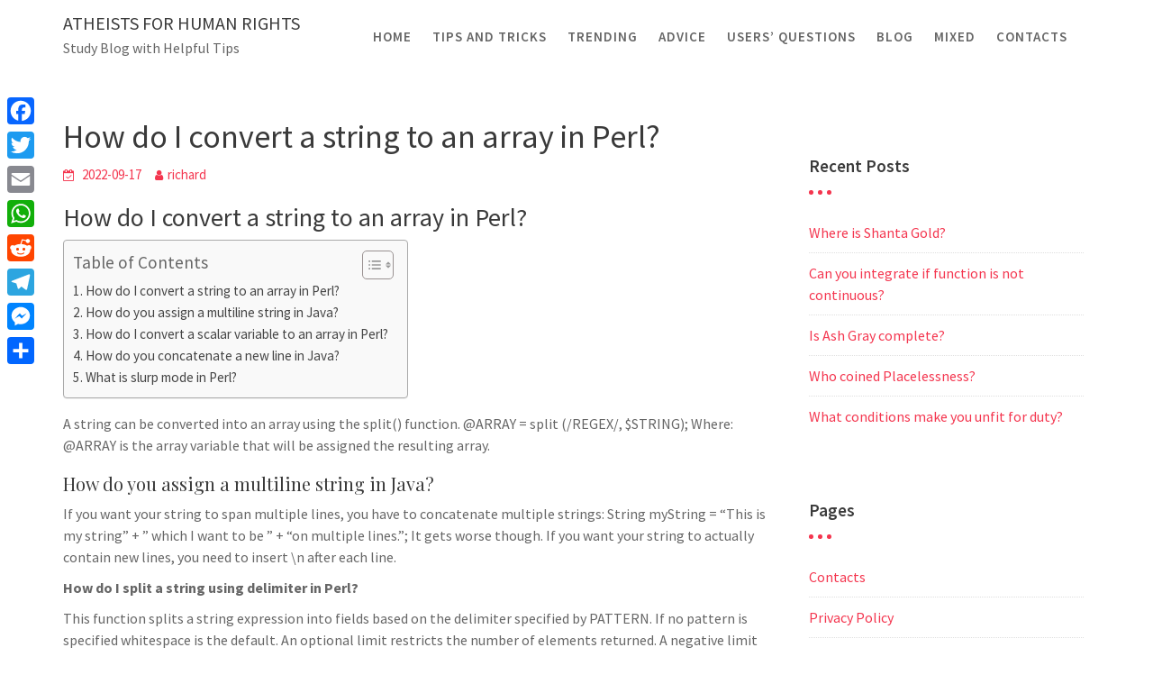

--- FILE ---
content_type: text/css
request_url: https://www.atheistsforhumanrights.org/wp-content/themes/travel-way/style.css?ver=6.7.4
body_size: 20748
content:
/*
Theme Name: Travel Way
Theme URI: https://www.acmethemes.com/themes/travel-way
Author: acmethemes
Author URI: https://www.acmethemes.com/
Description: Travel Way is a splendid and highly responsive WordPress theme designed and developed especially for a tour and travel companies, agencies and personal travel portfolio sites. The layout design has been made using modern and best technology such as awesome fonts and enchanting graphics. Travel business owners can take most benefits of this theme and explore their business globally by showcasing their services, tour packages, destinations and other aspects. Using the Woocommerce plugin and its add-ons extends the functionality of the theme to sell or book travel and tour packages online. The theme is ready for Gutenberg editor. Other exciting features include WordPress Live Customizer, Page Builder Compatible, Unlimited Slider, Advanced Logo Options, Custom Sidebar Areas, Layout Controls, Category Color Options, Social Media Integration, Breadcrumb Option, Translation Ready and much more. Besides that, it can also be used for several other purposes like fashion, portfolio & blogs, news, corporate, events etc.
Version: 3.0.5
Requires PHP: 5.6.20
Tested up to: 6.2
License: GNU General Public License v2 or later
License URI: http://www.gnu.org/licenses/gpl-2.0.html
Text Domain: travel-way
Tags: blog, e-commerce, portfolio, one-column, two-columns, three-columns, four-columns, left-sidebar, right-sidebar, custom-background, custom-colors, custom-logo, custom-menu, editor-style, featured-images, footer-widgets, full-width-template ,post-formats, rtl-language-support, sticky-post, theme-options, threaded-comments, translation-ready, wide-blocks

*/
/*--------------------------------------------------------------
>>> TABLE OF CONTENTS:
----------------------------------------------------------------
# Normalize
# Typography
# Elements
# Forms
# Navigation
	## Links
	## Menus
# Accessibility
# Alignments
# Clearings
# Widgets
# Content
    ## Posts and pages
	## Post Formats
	## Comments
# Infinite scroll
# Media
	## Captions
	## Galleries
#Custom CSS
	## Wpform Lite Customization
#Pricing
/*--------------------------------------------------------------
# Normalize
--------------------------------------------------------------*/
html {
    font-family: sans-serif;
    box-sizing: border-box;
    -webkit-text-size-adjust: 100%;
}

body {
    margin: 0;
    -ms-word-wrap: break-word;
    word-wrap: break-word;
}

article,
aside,
details,
figcaption,
figure,
footer,
header,
hgroup,
main,
nav,
section,
summary {
    display: block
}

audio,
canvas,
progress,
video {
    display: inline-block;
    vertical-align: baseline
}

audio:not([controls]) {
    display: none;
    height: 0
}

[hidden],
template {
    display: none
}

a {
    background: transparent;
    color: #aaa;
}

a:hover,
a:active,
a:focus {
    outline: 0;
    opacity: 0.6;
    background: transparent;
    text-decoration: none;
}

abbr[title] {
    border-bottom: 1px dotted
}

b,
strong {
    font-weight: bold;
}

dfn {
    font-style: italic
}

mark,
ins {
    color: #3a3a3a;
}

small {
    font-size: 80%
}

sub,
sup {
    font-size: 75%;
    line-height: 0;
    position: relative;
    vertical-align: baseline;
}

sup {
    top: -0.5em
}

sub {
    bottom: -0.25em
}

img {
    border: 0;
    max-width: 100%;
    height: auto;
}

svg:not(:root) {
    overflow: hidden
}

hr {
    -moz-box-sizing: content-box;
    box-sizing: content-box;
    height: 0;
}

pre {
    overflow: auto;
}

code,
kbd,
pre,
samp {
    font-family: monospace, monospace;
    font-size: 1em;
}

button,
input,
optgroup,
select,
textarea {
    color: inherit;
    font: inherit;
    margin: 0;
    font-size: 16px;
    font-size: 1.5rem;
    line-height: 1.5;
}

button {
    overflow: visible;
}

button,
select {
    text-transform: none;
}

select {
    background: #ffffff;
    border: 1px solid #cccccc;
    max-width: 100%;
    padding: 8px 15px;
}

button,
html input[type="button"],
input[type="reset"],
input[type="submit"] {
    -webkit-appearance: button;
    cursor: pointer;
}

button[disabled],
html input[disabled] {
    cursor: default
}

button::-moz-focus-inner,
input::-moz-focus-inner {
    border: 0;
    padding: 0
}

input {
    line-height: normal;
    max-width: 100%;
    padding: 7px;
}

input[type="checkbox"],
input[type="radio"] {
    box-sizing: border-box;
    padding: 0;
}

input[type="number"]::-webkit-inner-spin-button,
input[type="number"]::-webkit-outer-spin-button {
    height: auto;
}

input[type="search"] {
    -webkit-appearance: textfield;
    -moz-box-sizing: content-box;
    -webkit-box-sizing: content-box;
    box-sizing: content-box
}

input[type="search"]::-webkit-search-cancel-button,
input[type="search"]::-webkit-search-decoration {
    -webkit-appearance: none
}

fieldset {
    border: 1px solid #c0c0c0;
    margin: 0 2px;
    padding: 0.35em 0.625em 0.75em
}

legend {
    border: 0;
    padding: 0
}

textarea {
    overflow: auto
}

optgroup {
    font-weight: bold
}

table {
    margin: 0 0 1.5em;
    width: 100%;
    table-layout: fixed;
}

td,
th {
    border: 1px solid #ddd;
    padding: 10px;
}

.row .row {
    margin: 0;
}

/*--------------------------------------------------------------
# Typography
--------------------------------------------------------------*/
body {
    font-size: 16px;
    font-weight: 400;
    color: #666;
    line-height: 24px;
    font-family: 'Source Sans Pro', sans-serif;
}

h1,
h1 a,
h2,
h2 a,
h3,
h3 a,
h4,
h4 a,
h5,
h5 a,
h6,
h6 a,
.main-navigation a,
.slider-content .banner-title,
.site-title,
.site-title a {
    color: #3a3a3a;
}

h1 {
    font-size: 36px;
}

h2 {
    font-size: 28px;
}

h3 {
    font-size: 20px;
    font-weight: 500;
    font-family: 'Playfair Display', serif;
}

h4 {
    font-size: 16px;
}

h5 {
    font-size: 14px;
}

h6 {
    font-size: 12px;
}

ul,
ol {
    margin: 0 0 1.5em 3em;
}

ul {
    list-style: disc;
}

ol {
    list-style: decimal;
}

dt {
    font-weight: bold;
}

dd {
    margin: 0 1.5em 1.5em;
}

blockquote:before,
blockquote:after,
q:before,
q:after {
    content: "";
}

blockquote,
q {
    quotes: "" "";
}

address {
    margin: 0 0 1.5em;
}

.entry-meta i.fa,
.entry-footer i.fa {
    margin-right: 5px;
    font-size: 13px;
}

p:empty {
    display: none;
}

/*--------------------------------------------------------------
# Navigation
--------------------------------------------------------------*/
.navbar {
    background: #fff;
    margin: 0;
    -webkit-transition: all 0.5s ease 0s;
    -moz-transition: all 0.5s ease 0s;
    -o-transition: all 0.5s ease 0s;
    -ms-transition: all 0.5s ease 0s;
    border-radius: 0;
}

.navbar .navbar-toggle {
    background-color: #3a3a3a;
    color: #ffffff;
    font-size: 22px;
    border-radius: 4px;
    margin-bottom: 3px;
    margin-top: 3px;
    outline: medium none;
    transition: all 0.2s ease-out 0s;
    padding: 2px 10px;
}

.navbar .navbar-toggle .icon-bar {
    background-color: #3a3a3a;
}

.navbar-header {
    padding-top: 10px;
}

.navbar-nav>li {
    float: none;
}

.navbar-nav>li>a {
    line-height: 50px;
}

.navbar-nav>li>ul>li>a {
    padding-top: 10px;
    padding-bottom: 10px;
}

.nav>li>a:focus {
    background-color: transparent;
}

/*sticky*/
.at-sticky {
    width: 100%;
    position: fixed;
    left: 0;
    top: 0;
    z-index: 999;
    -webkit-animation: navigationFlipIn 0.5s;
    animation: navigationFlipIn 0.5s;
    margin-top: 0 !important;
    background: #fff;
}

@-webkit-keyframes navigationFlipIn {
    from {
        top: -100px;
    }

    to {
        to: 0;
    }
}

@keyframes navigationFlipIn {
    from {
        top: -100px;
    }

    to {
        top: 0;
    }
}

@media (min-width: 1024px) {
    .alternative-info-menu .navbar-header {
        max-width: 25%;
    }

    .alternative-info-menu .at-beside-navbar-header {
        width: 75%;
        float: right;
    }
}

.admin-bar .at-sticky {
    top: 32px;
}

/*logo options*/
.custom-logo-link {
    margin-top: 5px;
    display: block;
}

/*right-logo-left-menu*/
.right-logo-left-menu .navbar-header,
.right-logo-left-menu .site-identity-wrapper {
    float: right;
    text-align: right;
}

.right-logo-left-menu .at-beside-navbar-header {
    float: left;
}

.right-logo-left-menu .at-beside-navbar-header .navbar-toggle,
.right-logo-left-menu .at-beside-navbar-header .at-navbar .featured-button,
.right-logo-left-menu .at-beside-navbar-header .navbar .cart-wrap {
    float: left;
}

.right-logo-left-menu .at-beside-navbar-header .cart-wrap .widget_shopping_cart,
.right-logo-left-menu .at-beside-navbar-header .search-wrap .search-block {
    left: 0;
}

.right-logo-left-menu .at-beside-navbar-header .main-navigation {
    float: left;
}

.center-logo-below-menu .at-beside-navbar-header .main-navigation,
.center-logo-below-menu .at-beside-navbar-header .main-navigation .navbar-nav {
    float: none;
}

@media (min-width: 1024.1px) {
    .right-logo-left-menu .at-beside-navbar-header {
        width: 75%;
        float: left;
    }
}

@media (max-width: 1024px) {

    .at-beside-navbar-header,
    .navbar-nav {
        width: 100% !important;
        float: none !important;
    }
}

/*right-logo-left-menu*/
.center-logo-below-menu .navbar-header {
    width: 100%;
    max-width: 100%;
    text-align: center;
    position: relative;
    min-height: 60px;
}

.center-logo-below-menu .at-beside-navbar-header {
    float: none !important;
    text-align: center;
}

.center-logo-below-menu .navbar .navbar-toggle {
    background-color: #000;
    border-radius: 4px;
    bottom: 0;
    color: #ffffff;
    font-size: 22px;
    margin-bottom: 3px;
    margin-top: 3px;
    outline: medium none;
    position: absolute;
    right: 0;
    transition: all 0.2s ease-out 0s;
}

.center-logo-below-menu .search-woo.responsive-only {
    bottom: 0;
    position: absolute;
    right: 41px;
}

@media (min-width: 768px) {
    .center-logo-below-menu .at-beside-navbar-header {
        float: none !important;
        margin: 0 auto;
    }

    .center-logo-below-menu .at-beside-navbar-header .info-icon-box-wrapper {
        text-align: left;
    }
}

/*transparent header*/
.header-transparent .navbar {
    background: rgba(0, 0, 0, .35);
    position: absolute;
    left: 0;
    right: 0;
    width: 100%;
    top: 0;
    z-index: 101;
}

.admin-bar.header-transparent.header-enable-top .navbar {
    top: 73px;
}

.header-transparent.header-enable-top .navbar {
    top: 41px;
}

.admin-bar.header-transparent.header-enable-top .navbar.at-sticky {
    top: 32px;
}

.header-transparent.header-enable-top .navbar.at-sticky {
    top: 0px !important;
}

.admin-bar .at-sticky {
    top: 0;
}

.header-transparent .main-navigation ul li a,
.header-transparent .site-title a,
.header-transparent .site-title a:after,
.header-transparent .site-description {
    color: #fff;
}

.header-transparent .navbar.at-sticky {
    background: #414852;
    position: fixed;
}

.header-transparent .main-navigation ul li ul li a {
    color: #666;
}

.admin-bar.header-transparent .navbar {
    top: 32px;
}

/* All Mobile Sizes (devices and browser) */
@media only screen and (max-width:767px) {
    .header-transparent.header-enable-top .navbar {
        top: 94px;
    }

    .admin-bar.header-transparent.header-enable-top .navbar {
        top: 140px;
    }

    .admin-bar.header-transparent .navbar {
        top: 40px;
    }

    .admin-bar .at-sticky {
        top: 0;
    }

    .admin-bar.header-transparent.header-enable-top .navbar.at-sticky,
    .admin-bar.header-transparent .navbar.at-sticky {
        top: 0;
    }

    .header-transparent .navbar.at-sticky .custom-logo-link img {
        width: 110px;
    }

    .header-transparent .navbar.at-sticky .navbar-toggle {
        margin-top: 0;
        margin-bottom: 10px;
    }
}

/*main-navigation*/
.main-navigation {
    z-index: 99;
    float: right;
}

.alternative-info-menu .alternative-info-menu-navigation-wrap {
    margin-top: 15px;
    margin-bottom: 15px;
}

.alternative-info-menu .main-navigation {
    float: left;
}

.main-navigation ul {
    list-style: none;
    margin: 0;
    padding-left: 0;
}

.main-navigation li {
    display: inline-block;
    position: relative;
}

.main-navigation a {
    color: #666;
    display: block;
    padding: 10px 15px;
    text-decoration: none;
    font-size: 15px;
    font-weight: 600;
    transition: all 0.5s ease 0s;
    -webkit-transition: all 0.5s ease 0s;
    -moz-transition: all 0.5s ease 0s;
    -o-transition: all 0.5s ease 0s;
    -ms-transition: all 0.5s ease 0s;
    letter-spacing: 1px;
    text-transform: uppercase;
}

.main-navigation .nav>li>a {
    padding: 15px 10px;
}

.alternative-info-menu .main-navigation>ul>li:first-child a {
    padding: 0;
}

/*menu options*/
.at-navbar .featured-button {
    float: right;
    padding: 10px 15px;
    margin-top: 20px;
}

@media (max-width: 1024px) {
    .at-navbar .featured-button {
        margin-top: -60px;
        margin-right: 80px;
    }
}

.navbar .search-wrap {
    float: right;
    position: relative;
}

.navbar .search-wrap .search-icon:hover,
.navbar .search-wrap .search-icon:focus,
.navbar .cart-wrap .acme-cart-views a {
    color: #2196f3;
}

.navbar .search-wrap .search-icon {
    cursor: pointer;
    color: #aaa;
    font-size: 21px;
}

.navbar .search-wrap .search-icon i {
    line-height: 30px;
    padding-bottom: 15px;
    padding-top: 11px;
}

.navbar .search-wrap .search-block {
    opacity: 0;
    visibility: hidden;
    position: absolute;
    width: 300px;
    right: 0;
    top: 50%;
    background-color: #fff;
    box-shadow: 1px 1px 6px rgba(0, 0, 0, 0.2);
    padding: 15px;
    margin: 0;
    -webkit-transition: all 0.5s ease;
    -moz-transition: all 0.5s ease;
    transition: all 0.5s ease;
}

.navbar .search-wrap .search-block.active {
    opacity: 1;
    visibility: visible;
    top: 100%;
    z-index: 99;
}

.navbar .cart-wrap {
    float: right;
    position: relative;
}

.navbar .cart-wrap .acme-cart-views {
    font-size: 21px;
    padding: 2px 4px;
}

.navbar .cart-wrap .widget li {
    border: none;
}

.navbar .cart-wrap .acme-cart-views a {
    color: #aaa;
    position: relative;
    padding-right: 25px;
}

.navbar .cart-wrap .acme-cart-views a i {
    padding-top: 30px;
    padding-right: 20px;
}

.navbar .cart-wrap .acme-cart-views a span {
    background-color: #2196f3;
    border-radius: 100%;
    font-size: 12px;
    left: 18px;
    padding: 1px 8px;
    position: absolute;
    top: -8px;
    color: #fff;
    width: 25px;
    height: 25px;
    text-align: center;
    line-height: 24px;
}

/*mini cart*/
.cart-wrap .woocommerce-mini-cart__buttons.buttons .button {
    padding: 8px 18px;
    height: auto;
}

.header-transparent .cart-wrap .acme-cart-views i {
    color: #fff;
}

.at-sticky .cart-wrap .acme-cart-views i {
    color: #666;
}

.navbar .cart-wrap .widget_shopping_cart {
    opacity: 0;
    visibility: hidden;
    position: absolute;
    right: 0;
    top: 50%;
    min-width: 260px;
    box-shadow: 1px 1px 6px rgba(0, 0, 0, 0.2);
    background-color: #fff;
    padding: 15px;
    -webkit-transition: all 0.5s ease;
    -moz-transition: all 0.5s ease;
    transition: all 0.5s ease;
    z-index: 99;
}

.navbar .cart-wrap:hover .widget_shopping_cart,
.navbar .cart-wrap:focus-within .widget_shopping_cart {
    opacity: 1;
    visibility: visible;
    top: 100%;
    z-index: 99;
}

.navbar .cart-wrap .widget_shopping_cart ul {
    margin: 0;
}

.navbar .cart-wrap .widget_shopping_cart ul li {
    text-align: center;
}

.responsive-only {
    display: none;
}

.desktop-only {
    display: block;
}

@media (max-width: 1023px) {
    .responsive-only {
        display: block;
        margin-right: 20px;
    }

    .desktop-only {
        display: none;
    }
}

/*submenu*/
.navbar-nav>li.menu-item-has-children>a::after,
.navbar-nav>li.menu-item-has-children ul>li.menu-item-has-children>a::after {
    content: "\f107";
    font-family: FontAwesome;
    font-size: 14px;
    margin-left: 7px;
    float: right;
}

.navbar-nav>li.menu-item-has-children ul>li.menu-item-has-children>a::after,
.navbar-nav>li.menu-item-has-children>a:hover:after,
.navbar-nav>li.menu-item-has-children>a:focus:after {
    color: inherit;
}

.main-navigation ul ul {
    float: left;
    position: absolute;
    left: -999em;
    z-index: 99999;
    background: #fff;
    text-align: left;
    -webkit-box-shadow: 0 0px 10px rgba(0, 0, 0, 0.2);
    box-shadow: 0 0px 10px rgba(0, 0, 0, 0.2);
    border: 1px solid #ddd;
}

.main-navigation ul ul ul {
    top: -1px;
}

.main-navigation ul ul li {
    display: block;
}

.main-navigation ul ul a {
    font-size: 14px;
    width: 200px;
    color: inherit;
}

.main-navigation li:hover>a,
.main-navigation li:focus-within>a {
    background: transparent;
}

.main-navigation ul li:hover>ul,
.main-navigation ul li:focus-within>ul {
    left: auto;
}

.main-navigation ul ul li:hover>ul,
.main-navigation ul ul li:focus-within>ul {
    left: 100%;
}

@media screen and (max-width: 1024px) {

    .navbar .container>.navbar-collapse,
    .navbar .container>.navbar-header {
        margin: 0;
    }

    .main-navigation {
        float: none;
        background: #fff;
        box-shadow: 0 0.15em 0.35em 0 rgba(0, 0, 0, 0.133);
    }

    .navbar {
        margin-bottom: 0;
    }

    .main-navigation li {
        float: none;
        display: block;
        border-top: 1px solid #999;
        width: 100%;
    }

    .main-navigation.toggled .nav-menu {
        background: none repeat scroll 0 0 #000;
    }

    .main-navigation ul ul {
        display: block;
        float: none;
        position: static;
        text-align: left;
        box-shadow: none;
        border: medium none;
    }

    .main-navigation ul ul {
        padding-left: 25px;
    }

    .main-navigation ul ul li a {
        display: block;
        width: auto;
    }

    .main-navigation ul ul a:hover,
    .main-navigation ul ul a:focus {
        background: rgba(0, 0, 0, 0);
    }

    .main-navigation a {
        padding: 6px 10px;
        font-size: 13px;
    }

    .header-transparent .at-sticky .site-title a,
    .header-transparent .at-sticky .site-description,
    .header-transparent .main-navigation ul li a {
        color: #666;
    }
}

.site-main .comment-navigation,
.site-main .posts-navigation,
.site-main .post-navigation {
    margin: 28px 0;
    overflow: hidden;
}

.comment-navigation .nav-previous,
.posts-navigation .nav-previous,
.post-navigation .nav-previous {
    float: left;
    width: 50%;
}

.comment-navigation .nav-next,
.posts-navigation .nav-next,
.post-navigation .nav-next {
    float: right;
    text-align: right;
    width: 50%;
}

.post-navigation a,
.posts-navigation a {
    border: 1px solid;
    background: #fff;
    display: block;
    border-radius: 50px;
    padding: 10px 20px;
}

@media only screen and (max-width:767px) {

    .comment-navigation .nav-previous,
    .posts-navigation .nav-previous,
    .post-navigation .nav-previous,
    .comment-navigation .nav-next,
    .posts-navigation .nav-next,
    .post-navigation .nav-next {
        width: 100%;
        float: none;
        text-align: center;
    }
}

/*--------------------------------------------------------------
# Accessibility
--------------------------------------------------------------*/
/* Text meant only for screen readers. */
.screen-reader-text {
    clip: rect(1px, 1px, 1px, 1px);
    position: absolute !important;
    height: 1px;
    width: 1px;
    overflow: hidden;
}

.screen-reader-text:focus {
    background-color: #f1f1f1;
    border-radius: 3px;
    box-shadow: 0 0 2px 2px rgba(0, 0, 0, 0.6);
    clip: auto !important;
    display: block;
    font-size: 14px;
    font-weight: bold;
    height: auto;
    left: 5px;
    line-height: normal;
    padding: 15px 23px 14px;
    text-decoration: none;
    top: 5px;
    width: auto;
    z-index: 100000;
    /* Above WP toolbar. */
}

/*--------------------------------------------------------------
# Alignments
--------------------------------------------------------------*/
.alignleft {
    display: inline;
    float: left;
    margin-right: 1.5em;
}

.alignright {
    display: inline;
    float: right;
    margin-left: 1.5em;
}

.aligncenter {
    clear: both;
    display: block;
    margin-left: auto;
    margin-right: auto;
}

/*--------------------------------------------------------------
# Clearings
--------------------------------------------------------------*/
.clear {
    clear: both;
}

.clearfix:after,
.clearfix:before {
    display: table;
    content: ""
}

.clearfix:after {
    clear: both
}

.clearfix {
    *zoom: 1
}

* {
    box-sizing: border-box;
    -webkit-box-sizing: border-box;
    -moz-box-sizing: border-box;
}

/*--------------------------------------------------------------
# Widgets
--------------------------------------------------------------*/
.widget ul,
.widget ol {
    margin: 0;
    padding: 0;
}

/* Search widget. */
.widget_search .search-submit {
    display: none;
}

.widget_search {
    position: relative;
    width: 100%;
}

.at-subtitle {
    text-align: center;
    margin-bottom: 45px;
}

/*** CALENDER ***/
.calendar_wrap #wp-calendar {
    width: 100%;
}

.calendar_wrap #wp-calendar caption {
    font-size: 13px;
    font-weight: 700;
    padding: 15px 0;
    text-align: center;
    text-transform: uppercase;
}

.calendar_wrap table,
.calendar_wrap th,
.calendar_wrap td,
.calendar_wrap tr {
    border: 1px solid rgba(0, 0, 0, 0.03);
    border-collapse: collapse;
    padding: 3px;
}

.calendar_wrap #wp-calendar th,
.calendar_wrap #wp-calendar td {
    border: 1px solid rgba(0, 0, 0, 0.03);
    text-align: center;
}

.calendar_wrap th {
    background: rgba(0, 0, 0, 0.03);
    line-height: 20px;
    text-shadow: 0 1px 0 rgba(0, 0, 0, 0.05);
}

.calendar_wrap #wp-calendar #today,
.calendar_wrap #wp-calendar #today a {
    color: #ffffff;
}

/*--------------------------------------------------------------
# Content
--------------------------------------------------------------*/
.inner-main-title {
    position: relative;
    width: 100%;
    background-size: cover;
    background-color: #2D2D2D;
    overflow: hidden;
    margin-bottom: 50px;
}

.page-template-template-builder .inner-main-title {
    margin-bottom: 0;
}

.inner-main-title:before {
    position: absolute;
    left: 0;
    top: 0;
    width: 100%;
    height: 100%;
    background: rgba(40, 38, 38, .55);
    content: '';
    display: block;
    z-index: 1;
}

.inner-main-title .entry-header {
    position: absolute;
    width: 1140px;
    top: 80%;
    left: 0;
    right: 0;
    -webkit-transform: translateY(-50%);
    -ms-transform: translateY(-50%);
    -o-transform: translateY(-50%);
    transform: translateY(-80%);
    z-index: 2;
    margin: 0 auto;
}

.inner-main-title .entry-title,
.inner-main-title .page-title {
    color: #ffffff;
    font-weight: 700;
    margin-top: 0;
}

.inner-main-title>img {
    width: 100%;
}

@media (min-width: 993px) {

    .inner-main-title .entry-title,
    .inner-main-title .page-title {
        font-size: 48px;
    }
}

/*--------------------------------------------------------------
## Posts and pages
--------------------------------------------------------------*/
article.sticky {
    display: block;
}

.hentry {
    margin: 0 0 1.5em;
}

.updated:not(.published) {
    display: none;
}

.single .byline,
.group-blog .byline {
    display: inline;
}

.page-content,
.entry-content,
.entry-summary {
    margin: 1.5em 0 0;
}

.page-links {
    clear: both;
    margin: 0 0 1.5em;
}

/*--------------------------------------------------------------
## Post Formats
--------------------------------------------------------------*/
.blog .format-status .entry-title,
.archive .format-status .entry-title {
    display: none;
}

.blog .format-aside .entry-title,
.archive .format-aside .entry-title {
    display: none;
}

/*--------------------------------------------------------------
## Comments
--------------------------------------------------------------*/
.comment-reply-title,
.comments-title {
    border-bottom: 1px solid #e6e6e6;
    font-weight: 600;
    line-height: 48px;
    margin-bottom: 35px;
    position: relative;
    padding-bottom: 15px;
    font-size: 16px;
}

.comment-reply-title {
    font-size: 18px;
    font-weight: 700;
}

.comment-form input {
    border: 1px solid #e6e6e6;
    color: #b8b8b8;
    font-size: 14px;
    padding: 10px;
}

.comment-form-author input,
.comment-form-email input {
    float: left;
    margin: 0 0 16px;
    width: 77%;
}

.comment-form-author input {
    margin: 0 29px 16px 0;
}

.comment-form-url input {
    clear: both;
    width: 77%;
}

.comment-form textarea {
    width: 77%;
    display: block;
    border: 1px solid #e6e6e6;
    resize: none;
    font-size: 14px;
    padding: 10px;
}

.comment-form .form-submit input {
    color: #ffffff;
    font-size: 13px;
    font-weight: 700;
    text-align: center;
    line-height: 26px;
    padding: 4px 10px;
    width: auto;
    transition: all 0.3s ease-in-out 0s;
    -webkit-transition: all 0.3s ease-in-out 0s;
    -moz-transition: all 0.3s ease-in-out 0s;
}

.comment-list {
    margin: 0 0 20px 0;
    font-size: 13px;
    list-style-type: none;
    padding: 0;
}

.comment-list li.comment {
    list-style-type: none;
    clear: both;
}

.comment-list li.comment .comment-body {
    border: 1px solid #e5e5e5;
    margin: 0 0 20px;
    background-color: #fff;
    border-radius: 4px;
    padding: 30px;
    position: relative;
}

.comment-author img {
    float: left;
    margin: 0 20px 0 0;
    border-radius: 50%;
}

.comment-list .fn {
    font-size: 14px;
    font-style: normal;
    font-weight: 700;
    color: #000;
}

.comment-list .fa.fa-clock-o {
    font-size: 14px;
    margin-right: 3px;
}

.bypostauthor {
    display: block;
}

.reply {
    text-align: right;
    position: absolute;
    bottom: 0;
    right: 0;
    background: #f7f7f7;
    padding: 4px 15px;
}

@media screen and (max-width:679px) {

    .comment-form input,
    .comment-form-url input,
    .comment-form textarea {
        width: 100%;
    }
}

/*--------------------------------------------------------------
# Infinite scroll
--------------------------------------------------------------*/
/* Globally hidden elements when Infinite Scroll is supported and in use. */
.infinite-scroll .posts-navigation,
/* Older / Newer Posts Navigation (always hidden) */
.infinite-scroll.neverending .site-footer {
    /* Theme Footer (when set to scrolling) */
    display: none;
}

/* When Infinite Scroll has reached its end we need to re-display elements that were hidden (via .neverending) before. */
.infinity-end.neverending .site-footer {
    display: block;
}

/*--------------------------------------------------------------
# Media
--------------------------------------------------------------*/
.page-content .wp-smiley,
.entry-content .wp-smiley,
.comment-content .wp-smiley {
    border: none;
    margin-bottom: 0;
    margin-top: 0;
    padding: 0;
}

/* Make sure embeds and iframes fit their containers. */
embed,
iframe,
object {
    max-width: 100%;
}

/*--------------------------------------------------------------
## Captions
--------------------------------------------------------------*/
.wp-caption {
    margin-bottom: 1.5em;
    max-width: 100%;
}

.wp-caption img[class*="wp-image-"] {
    display: block;
    margin: 0 auto;
}

.wp-caption-text {
    text-align: center;
}

.wp-caption .wp-caption-text {
    margin: 0.8075em 0;
}

/*--------------------------------------------------------------
## Galleries
--------------------------------------------------------------*/
.gallery {
    margin-bottom: 1.5em;
}

.gallery-item {
    display: inline-block;
    text-align: center;
    vertical-align: top;
    width: 100%;
    padding: 2px;
}

.gallery-columns-2 .gallery-item {
    max-width: 50%;
}

.gallery-columns-3 .gallery-item {
    max-width: 33.33%;
}

.gallery-columns-4 .gallery-item {
    max-width: 25%;
}

.gallery-columns-5 .gallery-item {
    max-width: 20%;
}

.gallery-columns-6 .gallery-item {
    max-width: 16.66%;
}

.gallery-columns-7 .gallery-item {
    max-width: 14.28%;
}

.gallery-columns-8 .gallery-item {
    max-width: 12.5%;
}

.gallery-columns-9 .gallery-item {
    max-width: 11.11%;
}

.gallery-caption {
    display: block;
}

/*------------------------------------------------------*\
    #Custom CSS
\*--------------------------------------------------------*/
div.wpforms-container-full .wpforms-form input[type="date"],
div.wpforms-container-full .wpforms-form input[type="datetime"],
div.wpforms-container-full .wpforms-form input[type="datetime-local"],
div.wpforms-container-full .wpforms-form input[type="email"],
div.wpforms-container-full .wpforms-form input[type="month"],
div.wpforms-container-full .wpforms-form input[type="number"],
div.wpforms-container-full .wpforms-form input[type="password"],
div.wpforms-container-full .wpforms-form input[type="range"],
div.wpforms-container-full .wpforms-form input[type="search"],
div.wpforms-container-full .wpforms-form input[type="tel"],
div.wpforms-container-full .wpforms-form input[type="text"],
div.wpforms-container-full .wpforms-form input[type="time"],
div.wpforms-container-full .wpforms-form input[type="url"],
div.wpforms-container-full .wpforms-form input[type="week"],
div.wpforms-container-full .wpforms-form select,
div.wpforms-container-full .wpforms-form textarea {
    height: 45px;
    border-radius: 0;
    border: 1px solid #dddddd;
}

div.wpforms-container-full .wpforms-form .wpforms-field-label {
    font-weight: 400;
}

div.wpforms-container-full .wpforms-form textarea.wpforms-field-medium {
    height: 200px;
}

/*--------------------------------------------------------------
# Global CSS
--------------------------------------------------------------*/
/*used in header and footer nav*/
.at-first-level-nav ul {
    margin: 0;
    padding: 0;
}

.at-first-level-nav ul li {
    display: inline-block;
    list-style: outside none none;
    margin: 0 10px;
}

.at-display-inline-block {
    display: inline-block;
}

/*--------------------------------------------------------------
# Top Header
--------------------------------------------------------------*/
.top-header {
    color: #fff !important;
    font-size: 15px;
    padding: 10px 0;
}

.top-header a,
.top-header p {
    color: #fff !important;
    font-size: 15px;
    display: inline-block;
    line-height: 32px;
    transition-duration: 0.3s;
}

.top-header a:hover,
.top-header a:focus {
    opacity: 0.9;
}

.top-header .text-right>:first-child,
.top-header .text-left>:first-child {
    margin-right: 15px;
}

.top-header .socials {
    margin: 0;
    display: inline-block;
}

.top-header .socials li a {
    line-height: 2;
}

.header-transparent .top-header {
    background-color: rgba(0, 0, 0, .35);
    position: absolute;
    left: 0;
    right: 0;
    z-index: 2;
    padding: 0;
    border-bottom: 1px solid rgba(255, 255, 255, .1);
}

.header-transparent .top-header .socials li a {
    line-height: 3;
    width: 40px;
    height: 40px;
    line-height: 40px;
    text-align: center;
    margin: 0;
}

@media only screen and (max-width: 767px) {

    .top-header .text-right,
    .top-header .text-left {
        text-align: center;
    }

    .top-header .text-right>:first-child,
    .top-header .text-left>:first-child {
        margin-right: 0;
    }

    .header-transparent .top-header .socials li a:first-child,
    .header-transparent .top-header .socials li a,
    .top-header .socials li a {
        border: medium none;
    }
}

/*-----------------*\
    #Feature
\*-----------------*/
/*basic info*/
.header-transparent .info-icon-box-wrapper {
    margin-top: 5px;
}

.info-icon-box-wrapper .info-icon-box {
    display: inline-block;
    line-height: 1;
}

.info-icon-box-wrapper .info-icon-box:not(:first-child) {
    margin-left: 15px;
    border-left: 1px solid;
    padding-left: 15px;
}

.info-icon-box {
    position: relative;
}

.info-icon-box .info-icon {
    position: absolute;
    top: 50%;
    -webkit-transform: translateY(-50%);
    -ms-transform: translateY(-50%);
    -o-transform: translateY(-50%);
    transform: translateY(-50%);
}

.info-icon-box .info-icon i {
    font-size: 14px;
}

.info-icon-details {
    margin-left: 25px;
}

.info-icon-details .icon-title {
    font-size: 14px;
    margin: 0;
    color: #fff;
    font-weight: 400;
}

.info-icon-details .icon-desc {
    font-size: 14px;
}

@media only screen and (max-width: 767px) {
    .info-icon-details .icon-desc {
        font-size: 12px;
    }

    .info-icon-box-wrapper .info-icon-box:not(:first-child) {
        margin-left: 10px;
        padding-left: 10px;
    }
}

/*site title*/
.site-title,
.site-title a {
    font-size: 20px;
    line-height: 30px;
    margin: 0;
    text-transform: uppercase;
}

.site-description,
.site-description a {
    margin: 0;
}

/*slider*/
.featured-slider {
    display: none;
}

.image-slider-wrapper {
    display: block;
    position: relative;
    overflow: hidden;
    min-height: 150px;
    background: rgba(0, 0, 0, 1)
}

.slick-slide {
    position: relative;
}

.slick-slide:focus {
    outline: none !important;
}

.image-slider-wrapper .slider-content {
    color: #fff;
    padding: 0;
    position: absolute;
    top: 50%;
    transform: translateY(-50%);
    width: 100%;
    font-size: 20px;
}

.image-slider-wrapper .banner-title {
    color: #fff;
    font-size: 52px;
    font-weight: 700;
    line-height: 1.2;
    text-transform: uppercase;
    position: relative;
    z-index: 1;
    display: inline-block;
    font-family: 'Playfair Display', serif;
}

.image-slider-caption {
    clear: both;
    overflow: hidden;
}

.slider-content.text-center .image-slider-caption {
    width: 70%;
    margin: 10px auto 0;
}

.slider-content.text-left .image-slider-caption p,
.slider-content.text-right .image-slider-caption p {
    margin-bottom: 10px;
    margin-top: 10px;
    font-weight: 200;
    width: 50%;
    float: left;
}

.slider-content.text-right .image-slider-caption p {
    float: right;
}

.image-slider-wrapper .slick-slide .slider-content .container {
    display: none;
}

.image-slider-wrapper .slick-slide.slick-active .slider-content .container {
    display: block;
}

.image-slider-wrapper .slider-content p {
    font-weight: 200;
}

.image-slider-wrapper .slider-content .btn-primary {
    margin: 20px 10px 10px 0;
}

.image-slider-wrapper .slider-content .btn-reverse {
    border: 1px solid #fff;
    color: #fff;
}

.image-slider-wrapper .slick-arrow {
    position: absolute;
    top: 50%;
    z-index: 9;
    cursor: pointer;
    -webkit-transform: translateY(-50%);
    -ms-transform: translateY(-50%);
    -o-transform: translateY(-50%);
    transform: translateY(-50%);
    border: 1px solid;
    -webkit-transition: all 0.5s ease-in-out 0s;
    -o-transition: all 0.5s ease-in-out 0s;
    transition: all 0.5s ease-in-out 0s;
}

.image-slider-wrapper .slick-arrow.prev {
    left: 0px;
}

.image-slider-wrapper .slick-arrow.next {
    right: 0px;
}

.image-slider-wrapper i.slick-arrow {
    color: #fff;
    font-size: 28px;
    height: 50px;
    line-height: 45px;
    width: 50px;
    text-align: center;
}

/*background/default slider*/
.image-slider-wrapper .slick-list,
.image-slider-wrapper .slick-track {
    height: 85vh !important;
    left: 0;
    position: relative;
    right: 0;
    top: 0;
    width: 100%;
}

.image-slider-wrapper .slick-arrow {
    opacity: 0;
    visibility: hidden;
    border-radius: 50%;
}

.image-slider-wrapper:hover .slick-arrow,
.image-slider-wrapper:focus-within .slick-arrow {
    opacity: 1;
    visibility: visible;
}

.image-slider-wrapper .slick-arrow.prev {
    left: 10px;
}

.image-slider-wrapper .slick-arrow.next {
    right: 10px;
}

/*Image slider Responsive*/
.image-slider-wrapper.responsive-img img {
    width: 100%;
}

.image-slider-wrapper.responsive-img,
.image-slider-wrapper.responsive-img .slick-list,
.image-slider-wrapper.responsive-img .slick-track {
    height: auto !important;
}

/*extra small device*/
@media (max-width: 1230px) {
    .image-slider-wrapper .banner-title {
        font-size: 32px;
    }
}

@media screen and (max-width:991.49px) {
    .image-slider-wrapper>.info-icon-box-wrapper {
        position: relative;
    }
}

@media screen and (max-width:679px) {
    .image-slider-wrapper .slider-content .image-slider-caption {
        display: none;
    }

    .image-slider-wrapper .banner-title {
        font-size: 24px;
        display: block;
    }

    .image-slider-caption {
        width: 90%;
    }

    .image-slider-wrapper .slick-arrow {
        top: 90%;
        -webkit-transform: translateY(-90%);
        -ms-transform: translateY(-90%);
        -o-transform: translateY(-90%);
        transform: translateY(-90%);
    }

    .image-slider-wrapper .slick-arrow.prev {
        left: inherit;
        right: 70px;
    }
}

/* All Mobile Sizes (devices and browser) */
@media only screen and (max-width:767px) {
    .image-slider-wrapper .slider-content .btn-primary {
        margin: 10px 0 0 0;
        padding: 10px 19px;
        font-size: 13px;
    }

    .image-slider-wrapper .slider-content {
        margin-top: 50px;
    }
}

/*button style*/
.at-btn-wrap {
    text-align: center;
}

.btn {
    border-radius: 50px;
    font-size: 16px;
    padding: 12px 20px;
    font-weight: 600;
    -webkit-transition: all 0.5s ease-in-out 0s;
    -o-transition: all 0.5s ease-in-out 0s;
    transition: all 0.5s ease-in-out 0s;
}

.at-btn-wrap .btn,
.slider-content .btn {
    font-size: 16px;
    padding: 12px 25px;
}

.slider-content .btn i {
    margin-left: 10px;
}

.comment-form .form-submit input,
.btn-primary {
    color: #ffffff;
    -moz-osx-font-smoothing: grayscale;
    box-shadow: 0 0 1px rgba(0, 0, 0, 0);
    display: inline-block;
    position: relative;
    transform: translateZ(0px);
    transition-duration: 0.3s;
    backface-visibility: hidden;
    transition-property: color;
    vertical-align: middle;
    border: none;
    transition: all 0.5s ease-in-out 0s;
    -webkit-transition: all 0.5s ease-in-out 0s;
    -moz-transition: all 0.5s ease-in-out 0s;
}

.comment-form .form-submit input,
.btn-primary:hover,
.btn-primary:focus {
    color: #ffffff;
    -moz-osx-font-smoothing: grayscale;
    backface-visibility: hidden;
    box-shadow: 0 0 1px rgba(0, 0, 0, 0);
    display: inline-block;
    position: relative;
    transform: translateZ(0px);
    transition-duration: 0.3s;
    transition-property: color;
    vertical-align: middle;
    transition: all 0.5s ease-in-out 0s;
    -webkit-transition: all 0.5s ease-in-out 0s;
    -moz-transition: all 0.5s ease-in-out 0s;
}

.comment-form .form-submit input:hover,
.comment-form .form-submit input:focus,
.btn-primary:hover,
.btn-primary:focus,
.btn-primary:active {
    color: #fff;
}

.comment-form .form-submit input:hover::before,
.comment-form .form-submit input:focus::before,
.btn-primary:hover::before,
.btn-primary:focus::before,
.btn-primary:active::before {
    transform: scaleX(1);
}

.icons {
    width: 100%;
}

.btn-primary.btn-reverse {
    background-color: transparent;
}

.more-link {
    display: table;
    margin-top: 20px;
}

a.more-link::after {
    content: "\f101";
    display: inline-block;
    margin-left: 8px;
    font-family: FontAwesome;
    font-size: 12px;
    line-height: 1;
}

/*common custom widget*/
/*prev next*/
.at-action-wrapper {
    display: block;
    max-width: 90px;
    margin: 40px auto 0;
    overflow: hidden;
}

.at-action-wrapper .slick-arrow {
    border: 1px solid #ddd;
    padding: 2px 10px;
    width: 35px;
    border-radius: 50%;
    height: 35px;
    line-height: 30px;
    text-align: center;
    margin: 5px;
    font-size: 20px;
    color: #aaa;
    cursor: pointer;
}

.at-action-wrapper a.all-link {
    text-transform: none;
    font-size: 16px;
}

.widget_travel_way_service .slick-list {
    padding: 20px 20px 0 20px;
}

.featured-entries-col+.at-action-wrapper {
    position: absolute;
    width: 100%;
    z-index: 9;
    top: 50%;
    left: 0;
    right: 0;
    -webkit-transform: translateY(-50%);
    -ms-transform: translateY(-50%);
    -o-transform: translateY(-50%);
    transform: translateY(-50%);
    display: block;
    max-width: 1170px;
    margin-top: 80px;
    -webkit-font-smoothing: subpixel-antialiased;
    -webkit-transform: translate3d(0, 0, 0);
}

.featured-entries-col+.at-action-wrapper .slick-arrow {
    color: #fff;
    margin: 0 0 0 0;
    padding: 0;
    float: left;
}

.featured-entries-col+.at-action-wrapper .next {
    float: right;
}

/*slick padding*/
.featured-entries-col {
    overflow: hidden;
}

.acme-slick-carausel {
    padding-right: 15px;
    padding-left: 15px;
}

.featured-entries-col.column,
.featured-entries-col .slick-list {
    margin: -10px;
}

.featured-entries-col .single-list {
    padding: 10px;
}

/*widget*/
.at-widgets {
    padding: 40px 0;
    overflow: hidden;
    position: relative;
}

.at-widgets .entry-header-title {
    margin-bottom: 10px;
}

.at-widget-title-wrapper {
    margin-bottom: 80px;
    position: relative;
}

.at-widget-title-wrapper:after {
    bottom: 20px;
    width: 10px;
    height: 10px;
    border-radius: 50%;
    bottom: -30px;
    left: 50%;
    -webkit-transform: translateX(-50%);
    transform: translateX(-50%);
    content: '';
    display: block;
    margin: 0 auto;
    position: absolute;
}

.at-widget-title-wrapper .at-subtitle {
    width: 60%;
    margin: 0 auto;
    font-weight: 300;
    font-size: 18px;
}

.at-widget-title-wrapper .widget-title {
    margin-bottom: 10px;
    margin-top: 0;
}

.at-widget-title-wrapper .widget-title span,
.at-widget-title-wrapper .at-subtitle {
    margin-bottom: 0;
}

.widget-title {
    font-size: 32px;
    line-height: 44px;
    font-weight: 400;
    margin-bottom: 45px;
    text-align: center;
    font-style: normal;
    font-family: 'Playfair Display', serif;
    text-transform: capitalize;
}

.widget-title span {
    display: block;
    margin-bottom: 20px;
}

.widget-title::after {
    content: "";
    display: block;
    position: absolute;
    height: 2.5px;
    width: 50px;
    left: 50%;
    margin-left: -30px;
}

/* All Mobile Sizes (devices and browser) */
@media only screen and (max-width:767px) {
    .widget-title {
        font-size: 24px;
        line-height: 1.3;
    }
}

.related-posts .widget-title,
.secondary-sidebar .widget-title,
.footer-columns .widget-title {
    font-size: 19px;
    font-weight: 500;
    margin-bottom: 20px;
    position: relative;
    text-align: left;
    padding: 10px 0;
    font-family: inherit;
}

.related-posts .widget-title span,
.secondary-sidebar .widget-title span,
.footer-columns .widget-title span {
    margin-bottom: auto;
}

.related-posts .widget-title::after,
.secondary-sidebar .widget-title::after,
.footer-columns .widget-title::after {
    margin-left: auto;
    left: 0;
    bottom: -1px;
}

.at-gray-bg {
    background: #f7faff;
}

@media only screen and (max-width: 991px) {
    .at-widgets {
        padding: 20px 0;
    }

    .at-equal-margin {
        margin: 10px 0;
    }

    .at-widgets .row>div:last-child {
        margin-bottom: 0;
    }

    .at-widget-title-wrapper .at-subtitle {
        width: 90%;
    }
}

/* All Mobile Sizes (devices and browser) */
@media only screen and (max-width:767px) {
    .at-widget-title-wrapper {
        /*margin-bottom: 20px;*/
    }

    .at-widget-title-wrapper .widget-title {
        margin-bottom: 20px;
    }
}

/*sidebar and footer fixed custom widgets*/
.at-view-all-widget .banner-btn {
    margin-top: 50px;
}

.acme-slick-carausel+.row .at-view-all-widget .btn {
    margin-top: -150px;
}

.at-fixed-width .at-widgets {
    padding: 0;
}

.at-fixed-width .at-widgets .container,
.at-fixed-width .at-widgets .container .row>div,
.entry-content .at-widgets .container {
    width: 100%;
    margin: 0;
    padding: 0;
}

.at-fixed-width .team-item {
    margin: 20px 0;
}

/*services*/
.acme-services .column .single-item {
    position: relative;
    padding: 20px;
    margin-bottom: 30px;
}

.acme-services .column .single-item {
    border-width: 1px;
    border-style: solid;
    border-color: #f1f4f9;
    cursor: pointer;
    -webkit-transition: all 0.2s ease-in-out;
    -o-transition: all 0.2s ease-in-out;
    transition: all 0.2s ease-in-out;
    border-radius: 5px;
}

.acme-services .column .single-item:hover,
.acme-services .column .single-item:focus {
    -webkit-box-shadow: 0px 18px 30px -10px rgba(0, 0, 0, 0.25);
    box-shadow: 0px 18px 30px -10px rgba(0, 0, 0, 0.25);
}

.acme-services .column .single-item i {
    font-size: 40px;
}

@media only screen and (max-width: 767px) {
    .acme-services .at-action-wrapper {
        display: none;
    }

    .acme-services .at-widget-title-wrapper {
        margin-bottom: 80px;
    }

    .acme-services .at-view-all-widget .banner-btn {
        margin-top: 20px;
    }

    .acme-services .column .single-item {
        margin-bottom: 0;
    }
}

@media (min-width: 768px) and (max-width: 992px) {
    .acme-services .featured-entries-col.column {
        display: flex;
        flex-wrap: wrap;
    }

    .acme-services .column .single-item {
        margin-bottom: 0;
        height: 100%;
        display: block;
        flex: 1;
    }
}

/*team*/
.acme-teams .featured-entries-col {
    position: relative;
    overflow: visible;
}

.team-item {
    position: relative;
    z-index: 2;
    -webkit-transition: .25s cubic-bezier(.215, .61, .355, 1);
    -o-transition: .25s cubic-bezier(.215, .61, .355, 1);
    transition: .25s cubic-bezier(.215, .61, .355, 1);
}

.team-item .team-img-box img {
    -webkit-transition: all 0.5s ease-in-out 0s;
    -o-transition: all 0.5s ease-in-out 0s;
    transition: all 0.5s ease-in-out 0s;
}

.team-author,
.team-author a {
    display: block;
    overflow: hidden;
    border-radius: 5px;
}

.team-author {
    position: relative;
}

.team-author-details {
    background: rgba(255, 255, 255, .95);
    padding: 10px;
    color: #000;
    position: absolute;
    z-index: 1;
    bottom: 0;
    left: 0;
    right: 0;
    margin: 10px;
}

.team-author-details h3,
.team-author-details h3 a,
.team-author-details p {
    margin: 0;
    font-weight: 400;
}

.team-author-details h3 {
    font-size: 20px;
    margin-bottom: 5px;
}

.so-panel.widget_travel_way_team .acme-teams {
    margin-bottom: 0;
    padding-bottom: 40px;
}

.so-panel.widget_travel_way_team .acme-teams .at-widget-title-wrapper {
    margin-bottom: 80px;
}

.so-panel.widget_travel_way_team .acme-teams .featured-entries-col {
    bottom: 0;
}

.so-panel.widget_travel_way_team .acme-teams .featured-entries-col [class*="col-"],
.so-panel.widget_travel_way_team .acme-teams .featured-entries-col [class^="col-"] {
    padding-left: 15px;
    padding-right: 15px;
    margin-bottom: 15px;
}

@media only screen and (max-width: 767px) {

    .featured-entries-col .single-list,
    .acme-teams .featured-entries-col [class*="col-"],
    .acme-teams .featured-entries-col [class^="col-"] {
        padding: 10px 15px;
    }

    .team-item:hover,
    .team-item:focus {
        -webkit-box-shadow: 0 0 10px rgba(0, 0, 0, 0.4);
        box-shadow: 0 0 10px rgba(0, 0, 0, 0.4);
    }
}

/*testimonial*/
.acme-testimonials {
    padding: 60px 0 100px;
    transform: translate3d(0, 0, 0);
    -webkit-transform: translate3d(0, 0, 0);
}

.acme-testimonials .featured-entries-col {
    position: relative;
}

.featured-entries-col .testimonial-item {
    text-align: center;
    background: #fff;
    padding: 20px;
    margin: 70px auto 0;
    border-radius: 5px;
}

.featured-entries-col[data-column='1'] .testimonial-item {
    width: 70%;
    padding: 50px;
}

.acme-testimonials h3 a {
    font-weight: 400;
}

.acme-widget-carausel {
    display: none;
}

.testimonial-image {
    position: relative;
}

.acme-testimonials[style^="background-image:"] .at-widget-title-wrapper:after {
    background: #fff;
    -webkit-box-shadow: 15px 0 #fff, -15px 0 #fff;
    box-shadow: 15px 0 #fff, -15px 0 #fff;
}

.acme-testimonials[style^="background-image:"] .at-widget-title-wrapper,
.acme-testimonials[style^="background-image:"] .at-widget-title-wrapper h2 {
    color: #fff;
}

.testimonial-details {
    margin-top: 40px;
}

.testimonial-content p {
    line-height: 1.5;
    font-size: 17px;
    font-weight: 400;
    font-style: italic;
    font-family: 'Georgia';
    color: #9f9f9f;
}

.testimonial-details p {
    margin-bottom: 10px;
}

.testimonial-details p:last-of-type {
    margin-bottom: 0;
}

.featured-entries-col .testimonial-image {
    width: 100px;
    height: 100px;
    margin: -70px auto 0;
    border-radius: 50%;
    overflow: hidden;
}

.featured-entries-col[data-column='1'] .testimonial-image {
    width: 150px;
    height: 150px;
    margin: -120px auto 0;
}

.testimonial-author {
    padding-top: 30px;
}

.testimonial-author .testimonial-author-name {
    font-size: 17px;
    position: relative;
}

.testimonial-author .testimonial-author-name::before {
    position: absolute;
    content: '\f10d';
    left: 0;
    top: -30px;
    font-family: 'FontAwesome';
    color: #ddd;
    font-size: 17px;
    z-index: 1;
    right: 0;
}

@media only screen and (max-width: 991px) {
    .testimonial-content {
        width: 100%;
    }

}

@media only screen and (max-width: 768px) {

    .so-panel.widget_travel_way_team .acme-teams .featured-entries-col [class*="col-"],
    .so-panel.widget_travel_way_team .acme-teams .featured-entries-col [class^="col-"] {
        padding-left: 5px;
        padding-right: 5px;
        margin-bottom: 15px;
    }

    .so-panel.widget_travel_way_team .acme-teams .featured-entries-col .team-author-details {
        padding: 10px;
    }

    .acme-testimonials .at-action-wrapper {
        overflow: visible;
    }
}

/* All Mobile Sizes (devices and browser) */
@media only screen and (max-width:767px) {
    .acme-testimonials {
        padding: 30px 0;
    }

    .acme-testimonials .testimonial-item {
        margin-bottom: 30px;
    }

    .acme-testimonials,
    .acme-testimonials .widget-title,
    .acme-testimonials p,
    .acme-testimonials h3,
    .acme-testimonials h3 a,
    .testimonial-content p {
        text-align: center;
    }

    .acme-testimonials .at-action-wrapper {
        overflow: visible;
        margin: 0 auto;
    }
}

/*woocommerce widgets*/
.featured-entries-col.woocommerce ul.products li.product,
.featured-entries-col.woocommerce-page ul.products li.product {
    float: none;
    margin: 0;
    padding: 0;
    width: 100%;
}

.woocommerce ul.products li.product .woocommerce-loop-category__title,
.woocommerce ul.products li.product .woocommerce-loop-product__title,
.woocommerce-loop-product__title,
.woocommerce ul.products li.product h3 {
    padding: .5em 10px;
    font-size: 20px;
    font-weight: 500;
    font-family: 'Playfair Display', serif;
}

.woocommerce .star-rating,
.woocommerce ul.products li.product .star-rating {
    display: inline-block;
    float: none;
    font-size: 14px;
    color: #FFDB46;
    letter-spacing: 2px;
    width: 6.2em;
}

.woocommerce ul.products li.product .price del,
.woocommerce ul.products li.product .price ins,
.woocommerce div.product p.price,
.woocommerce div.product span.price {
    display: inline-block;
    color: #2d2d2d;
}

.woocommerce ul.products li.product .price {
    padding-left: 10px;
    padding-right: 10px;
    font-size: 22px;
    font-weight: 600;
}

.woocommerce ul.products li.product .price del,
.price del span.amount {
    color: #c0c0c0;
    font-weight: normal;
    font-size: 19px;
}

.woocommerce ul.products li.product .button {
    margin-top: 0;
}

/*gallery filter*/
.fullwidth-row,
.fullwidth-container .row {
    margin: 0;
    padding: 0;
}

.filters {
    text-align: center;
    margin-bottom: 50px;
    margin-top: 20px;
}

.filters .button {
    border-radius: 3px;
    padding: 6px 12px;
    font-size: 14px;
}

.grid .gallery-inner-item img {
    width: 100%;
}

.acme-gallery [class*="col-"],
.acme-gallery [class^="col-"] {
    padding: 0;
}

.acme-gallery .gallery-inner-item {
    position: relative;
}

.acme-gallery .gallery-inner-item:hover .at-bottom-lower,
.acme-gallery .gallery-inner-item:focus-within .at-bottom-lower {
    visibility: visible;
    opacity: 1;
    -webkit-transition: all 0.5s ease-in-out 0s;
    -o-transition: all 0.5s ease-in-out 0s;
    transition: all 0.5s ease-in-out 0s;
}

.acme-gallery .gallery-inner-item:hover .at-bottom-lower .gallery-button,
.acme-gallery .gallery-inner-item:focus-within .at-bottom-lower .gallery-button {
    bottom: 0;
}

.acme-gallery .gallery-inner-item:hover .at-bottom-lower h3,
.acme-gallery .gallery-inner-item:focus-within .at-bottom-lower h3 {
    top: 0;
}

.acme-gallery {
    padding: 40px 0 0;
}

/*gallery*/
.at-gallery-item {
    overflow: hidden;
}

.at-gallery-item img {
    width: 100%;
    -webkit-transform: scale(1);
    -ms-transform: scale(1);
    -o-transform: scale(1);
    transform: scale(1);
    -webkit-transition: all 0.5s ease-in-out 0s;
    -o-transition: all 0.5s ease-in-out 0s;
    transition: all 0.5s ease-in-out 0s;
}

.at-gallery-item:hover img,
.at-gallery-item:focus-within img {
    -webkit-transform: scale(1.4);
    -ms-transform: scale(1.4);
    -o-transform: scale(1.4);
    transform: scale(1.4);
}

.at-bottom-lower {
    padding: 0;
    position: absolute;
    top: 50%;
    width: 100%;
    z-index: 99;
    margin: 0 auto;
    text-align: center;
    -webkit-transform: translateY(-50%);
    -ms-transform: translateY(-50%);
    -o-transform: translateY(-50%);
    transform: translateY(-50%);
    opacity: 0;
    visibility: hidden;
    -webkit-transition: all 0.5s ease-in-out 0s;
    -o-transition: all 0.5s ease-in-out 0s;
    transition: all 0.5s ease-in-out 0s;
}

.at-gallery-hover {
    background: rgba(0, 0, 0, .3);
    position: absolute;
    left: 20px;
    right: 20px;
    content: '';
    z-index: 1;
    top: 20px;
    bottom: 20px;
    -webkit-transform: scale(0);
    -ms-transform: scale(0);
    -o-transform: scale(0);
    transform: scale(0);
    -webkit-transition: all 0.5s ease-in-out 0s;
    -o-transition: all 0.5s ease-in-out 0s;
    transition: all 0.5s ease-in-out 0s;
}

.at-gallery-item:hover .at-gallery-hover,
.at-gallery-item:focus-within .at-gallery-hover {
    -webkit-transform: scale(1);
    -ms-transform: scale(1);
    -o-transform: scale(1);
    transform: scale(1);
}

.at-gallery-item h3,
.at-gallery-item h3 a {
    margin: 0;
    padding: 0;
    text-shadow: 0 1px 2px #333;
    color: #fcfcfc;
}

.at-gallery-item h3 {
    margin-bottom: 20px;
    -webkit-transition: all 0.25s ease-in-out 0s;
    -o-transition: all 0.25s ease-in-out 0s;
    transition: all 0.25s ease-in-out 0s;
    display: block;
    font-size: 20px;
    position: relative;
    top: -100px;
}

.at-gallery-item .gallery-button {
    font-size: 16px;
    line-height: 45px;
    width: 45px;
    height: 45px;
    text-align: center;
    border-radius: 50px;
    color: #fff;
    -webkit-transition: all 0.5s ease-in-out;
    -o-transition: all 0.5s ease-in-out;
    transition: all 0.5s ease-in-out;
    position: relative;
    bottom: -100px;
}

@media only screen and (max-width:767px) {
    .fullwidth-container .at-widget-title-wrapper {
        padding: 0 15px;
    }

    .acme-gallery [class*="col-"].filters,
    .acme-gallery [class^="col-"].filters {
        padding: 0 15px;
    }

    .acme-gallery .read-more {
        margin-bottom: 10px;
    }
}

/*blog*/
.single-post .single-feat .single-thumb,
.single-feat .single-thumb,
.image-wrap {
    position: relative;
    margin-bottom: 15px;
}

.blog-item-wrapper article.post {
    border: 1px solid #eee;
    border-radius: 4px;
    background: #fff;
}

.entry-title {
    margin: 0;
}

.entry-title,
.entry-title a {
    font-weight: 400;
}

.acme-col-posts article.post .post-thumb {
    overflow: hidden;
    border-radius: 5px;
}

.acme-col-posts article.post .post-thumb img {
    -webkit-transition: all 0.5s ease-in-out 0s;
    -o-transition: all 0.5s ease-in-out 0s;
    transition: all 0.5s ease-in-out 0s;
    width: 100%;
}

.acme-col-posts article.post:hover .post-thumb img,
.acme-col-posts article.post:focus-within .post-thumb img {
    -webkit-transform: scale(1.3);
    -ms-transform: scale(1.3);
    -o-transform: scale(1.3);
    transform: scale(1.3);
}

.acme-col-posts article.post .post-thumb:before {
    bottom: 0;
    -webkit-box-shadow: 0 -106px 92px -35px #000000 inset;
    box-shadow: 0 -106px 92px -35px #000000 inset;
    content: "";
    display: block;
    height: 100%;
    left: 0;
    opacity: 0.85;
    position: absolute;
    width: 100%;
    z-index: 1;
}

@media only screen and (min-width:768px) and (max-width:1024px) {
    .details {
        font-size: 14px;
        line-height: normal;
    }
}

.blog .content-area .site-main,
.archive .content-area .site-main {
    display: -ms-flex;
    display: -webkit-flex;
    display: flex;
    flex-flow: row wrap;
    margin-left: -1%;
    margin-right: -1%;
}

.blog .content-area .site-main article.post,
.archive .content-area .site-main article.post {
    flex: 48%;
    margin-right: 1%;
    margin-left: 1%;
}

.single-post article.post {
    border-bottom: 1px solid #e6e6e6;
}

article.post .post-thumb .entry-header {
    position: absolute;
    top: 10px;
    right: 10px;
    z-index: 2;
    margin: 0;
    line-height: 1;
}

article.post .post-thumb .entry-header a {
    font-weight: bold;
    font-size: 18px;
    padding: 8px 10px;
}

article.post .post-thumb .entry-header span {
    display: block;
}

/* All Mobile Sizes (devices and browser) */
@media only screen and (max-width:767px) {
    .widget_travel_way_posts_col .acme-col-posts .slick-list article .entry-content {
        position: static;
        width: 100%;
        padding: 10px;
        -webkit-box-shadow: none;
        box-shadow: none;
    }

    .widget_travel_way_posts_col .acme-col-posts .slick-list article .image-wrap {
        width: auto;
    }

    .blog .content-area .site-main article.post,
    .archive .content-area .site-main article.post {
        flex: 100%;
        margin-right: 1%;
        margin-left: 1%;
    }

    .acme-col-posts .acme-slick-carausel {
        padding-right: 0px;
        padding-left: 0px;
    }
}

/*contact section*/
.contact-form {
    overflow: hidden;
}

.contact-form .form-control {
    background-color: transparent;
    margin-bottom: 20px;
    font-weight: 300;
    border-width: 2px;
}

.contact-form input[type="text"],
.contact-form input[type="url"],
.contact-form input[type="email"] {
    height: 45px;
}

.contact-form .entry-title {
    margin: 0;
}

.contact-form i {
    padding: 5px;
    width: 25px;
    margin-right: 5px;
    text-align: center;
}

.acme-contact .contact-page-content {
    position: relative;
    z-index: 2;
    padding-right: 100px;
}

.acme-contact .contact-page-content h2 {
    margin-top: 0;
    margin-bottom: 30px;
    font-weight: 500;
    font-size: 30px;
}

.acme-contact .contact-page-content h5 {
    margin-bottom: 0;
}

.acme-contact .contact-page-content h4 {
    margin-bottom: 25px;
    border-top: 1px solid #ddd;
    padding-top: 20px;
}

.acme-contact .contact-page-content ul {
    margin-top: 20px;
    margin-bottom: 20px;
}

.acme-contact .contact-page-content ul li {
    border-bottom: 1px dashed;
    display: block;
}

.acme-contact .contact-page-content .entry-title {
    margin-bottom: 20px;
}

.acme-contact .contact-page-content .widget-title {
    font-size: 14px;
    font-weight: 600;
    margin-bottom: 5px;
    text-align: left;
    font-family: inherit;
}

.acme-contact .contact-page-content .panel-first-child {
    margin-top: 30px;
}

.acme-contact .contact-page-content .so-panel ul {
    margin-top: 10px;
}

.acme-contact .contact-page-content .so-panel ul li {
    font-size: 14px;
}

.acme-contact .contact-page-content .at-social {
    padding: 0;
}

.acme-contact .contact-page-content .at-social .container,
.acme-contact .contact-page-content .at-social [class*="col-"],
.acme-contact .contact-page-content .at-social [class^="col-"] {
    padding-left: 0;
    padding-right: 0;
}

.acme-contact .contact-page-content ul.socials {
    width: auto;
    text-align: left;
}

.acme-contact .contact-page-content ul.socials li {
    display: inline-block;
}

.acme-contact .contact-page-content ul.socials li a {
    font-size: 16px;
    margin-right: 0;
}

.so-panel.widget.widget_travel_way_contact .acme-contact .wpcf7-form label,
.so-panel.widget.widget_travel_way_contact .acme-contact .wpcf7-form input:not([type="submit"]) {
    width: 100%;
    -webkit-box-sizing: border-box;
    -moz-box-sizing: border-box;
    box-sizing: border-box;
}

.so-panel.widget.widget_travel_way_contact .acme-contact .wpcf7-form p:nth-child(1),
.so-panel.widget.widget_travel_way_contact .acme-contact .wpcf7-form p:nth-child(2),
.so-panel.widget.widget_travel_way_contact .acme-contact .wpcf7-form p:nth-child(3),
.so-panel.widget.widget_travel_way_contact .acme-contact .wpcf7-form p:nth-child(4) {
    width: 32%;
    display: inline-block;
    margin-right: 1.6%;
}

.so-panel.widget.widget_travel_way_contact .acme-contact .wpcf7-form p:nth-child(4) {
    margin-right: 0;
}

/* Tablet Portrait size to standard 960 (devices and browsers) */
@media only screen and (min-width:768px) and (max-width:1024px) {
    .acme-contact .contact-page-content {
        padding: 0 0 50px 0;
    }
}

/* All Mobile Sizes (devices and browser) */
@media only screen and (max-width:767px) {
    .acme-contact .wpcf7-form label {
        width: 100%;
    }

    .acme-contact .at-widget-title-wrapper {
        margin-bottom: 80px !important;
    }

    .acme-contact .contact-page-content {
        position: relative;
        z-index: 2;
        padding-top: 0;
        padding-right: 0;
        padding-bottom: 30px;
    }

    .so-panel.widget.widget_travel_way_contact .acme-contact .wpcf7-form p:nth-child(1),
    .so-panel.widget.widget_travel_way_contact .acme-contact .wpcf7-form p:nth-child(2),
    .so-panel.widget.widget_travel_way_contact .acme-contact .wpcf7-form p:nth-child(3),
    .so-panel.widget.widget_travel_way_contact .acme-contact .wpcf7-form p:nth-child(4) {
        width: 100%;
        display: block;
        margin-right: 0;
    }
}

/*popup css*/
.mfp-bg {
    z-index: 99999;
}

.mfp-wrap {
    z-index: 99999;
}

.mfp-iframe-holder .mfp-close:hover,
.mfp-image-holder .mfp-close:hover,
.mfp-iframe-holder .mfp-close:focus,
.mfp-image-holder .mfp-close:focus,
.mfp-iframe-holder .mfp-close,
.mfp-image-holder .mfp-close {
    background: inherit;
    text-align: center;
    width: 30px;
}

button.mfp-arrow,
button.mfp-close {
    background: inherit !important;
    box-shadow: none !important;
}

.mfp-counter {
    font-size: 16px;
    line-height: 2.5;
    text-align: left;
    width: 100%;
    color: #000;
    background: #fff;
    padding: 0 15px;
}

.mfp-bottom-bar {
    margin-top: -40px;
}

/*--------------------------------------------------------------
# FOOTER
--------------------------------------------------------------*/
.site-footer {
    position: relative;
}

.site-footer .footer-columns {
    padding-top: 30px;
}

.modal-body .wpcf7-form label {
    width: 100%;
}

.site-footer .acme-gallery [class*="col-"],
.site-footer .acme-gallery [class^="col-"] {
    padding-left: 15px;
    padding-right: 15px;
    margin-top: 15px;
    margin-bottom: 15px;
}

.site-footer .acme-gallery .at-bottom-lower,
.site-footer .acme-gallery .at-gallery-hover {
    display: none;
}

.site-footer .acme-gallery .read-more {
    margin-bottom: 5px;
}

.site-footer .acme-gallery .read-more:not(.is-checked),
#at-shortcode-bootstrap-modal .modal-header .modal-title,
#at-shortcode-bootstrap-modal .modal-header .close {
    color: #fff;
}

.site-footer .bottom {
    padding: 20px 0;
    overflow: hidden;
}

.site-footer .at-subtitle {
    text-align: left;
    width: 100%;
}

.site-footer .at-widget-title-wrapper {
    margin-bottom: 0;
}

.site-footer .at-widget-title-wrapper:after {
    display: none;
}

@media only screen and (max-width: 767px) {

    .site-footer .text-right,
    .site-footer .text-left {
        text-align: center;
    }

    .site-footer .related-posts .widget-title,
    .site-footer .secondary-sidebar .widget-title,
    .site-footer .footer-columns .widget-title {
        margin-bottom: 0;
    }
}

/*footer full width*/
.footer-ful-width .info-icon-details .icon-title {
    color: #fff;
}

.footer-ful-width .socials {
    padding: 30px 0;
}

.footer-ful-width .socials li a,
.at-social .socials li a {
    font-size: 24px;
    margin-right: 20px;
}

.at-social .socials li {
    display: inline-block;
    border: none;
}

.at-social .socials {
    width: 100%;
    text-align: center;
}

/*footer fixed*/
.site-footer,
.site-footer h1,
.site-footer h1 a,
.site-footer h2,
.site-footer h2 a,
.site-footer h3,
.site-footer h3 a,
.site-footer h4,
.site-footer h4 a,
.site-footer h5,
.site-footer h5 a,
.site-footer h6,
.site-footer h6 a,
.site-footer .main-title,
.site-footer li,
.site-footer li a,
.site-footer .widget li a,
.site-footer a.btn-reverse {
    color: #ffffff;
}

.site-footer select {
    color: #777;
}

.copy-right {
    padding: 30px 0 20px;
    margin-top: 30px;
}

.site-footer .at-gray-bg,
.site-footer .at-widgets,
.site-footer .blog-item-wrapper article.post {
    background: transparent;
}

.site-footer a.btn-reverse {
    border: 1px solid #fff;
}

.site-footer p {
    margin: 0;
}

.site-footer .single-list {
    display: block;
    width: 100%;
}

.site-footer .image-wrap {
    float: left;
    width: 60px;
}

.site-footer .entry-content {
    padding-left: 70px;
}

.site-footer article.post .post-thumb::before {
    display: none;
}

.site-footer article.post .post-thumb .entry-header {
    display: none;
}

.site-footer .entry-header-title .entry-title {
    font-size: 16px;
}

.site-footer article.post {
    padding-bottom: 5px;
    margin-bottom: 5px;
    border-bottom: 1px solid rgba(61, 67, 76, 0.9);
}

.site-footer .single-list:last-child article.post {
    border: medium none;
}

.site-footer .at-widgets.acme-col-posts .widget-title {
    margin-top: 0px;
}

.site-footer .widget li {
    border-bottom: 1px solid rgba(61, 67, 76, 0.9);
}

.site-footer .widget li.cat-parent .children,
.site-footer .widget li.menu-item .sub-menu,
.site-footer .widget li.page_item_has_children .children,
.site-footer .widget li.cat-item .children {
    border-top: 1px dashed #444;
}

.site-footer .socials {
    text-align: left;
    padding-left: 20px;
    margin-top: 20px;
}

.site-footer .copy-right .socials {
    margin: 0;
    padding: 0;
}

.site-footer .socials li a {
    font-size: 16px;
}

.site-footer .footer-copyright p {
    text-transform: capitalize;
}

.site-footer .widget-title {
    font-weight: 500;
    margin-top: 0;
}

.site-footer .acme-col-posts .content-wrapper {
    overflow: hidden;
}

.site-footer .footer-sidebar .custom-html-widget b {
    font-weight: 600;
    font-size: 15px;
}

@media only screen and (max-width: 767px) {

    .site-footer .footer-sidebar:not(:first-child) .widget-title,
    .site-footer .at-widgets.acme-col-posts .widget-title {
        margin-top: 30px;
        margin-bottom: 15px;
    }
}

/*social*/
.socials a,
.socials a:hover,
.socials a:focus {
    color: #ffffff;
}

.socials {
    list-style: none;
    margin: 0 0 10px 0;
    padding: 0;
}

.socials li {
    display: inline-block;
}

.socials li a {
    text-align: center;
    line-height: 32px;
    display: inline-block;
    margin-right: 16px;
    transition: background 0.5s;
    -webkit-transition: background 0.5s;
}

/*back to top*/
.sm-up-container {
    display: none;
    height: auto;
    right: 3px;
    margin-right: 22px;
    margin-top: auto;
    padding: 3px 6px;
    position: fixed;
    top: 85%;
    width: 45px;
    height: 45px;
    z-index: 60;
    border-radius: 50px;
    color: #fff;
    line-height: 36px;
    text-align: center;
}

.sm-up-container:hover,
.sm-up-container:focus {
    color: #fff;
}

.sm-up {
    font-size: 20px;
    color: #fff;
}

/***** Sidebars  *****/
.site-content {
    margin: 0 auto;
    margin-top: 30px;
}

#primary {
    float: left;
    width: 69.5%;
    display: block;
    margin-bottom: 60px;
}

.secondary-sidebar {
    float: right;
    width: 28%;
}

.secondary-sidebar .container {
    max-width: 100%;
}

.secondary-sidebar .container .row>div,
.secondary-sidebar .form-group>div {
    width: 100%;
}

/*** RIGHT-SIDEBAR ***/
.right-sidebar #primary {
    float: left;
}

.right-sidebar .secondary-sidebar {
    float: right;
}

.secondary-sidebar .widget {
    padding-left: 7.5px;
    padding-right: 7.5px;
}

/*** LEFT-SIDEBAR ***/
.left-sidebar #primary {
    float: right;
}

.left-sidebar .secondary-sidebar {
    float: left;
}

/*** NO-SIDEBAR ***/
.no-sidebar #primary {
    width: 100%;
}

/*** BOTH-SIDEBAR ***/
.both-sidebar #primary-wrap {
    float: left;
    width: 73%;
}

.both-sidebar #primary-wrap #secondary-left {
    float: left;
    width: 32%;
}

.both-sidebar #primary-wrap #primary {
    float: right;
    width: 65%;
}

.both-sidebar #secondary-right {
    float: right;
    width: 25%;
}

/*middle column*/
.middle-col #primary {
    float: none;
    margin: 0 auto;
    width: 70%;
}

@media only screen and (max-width: 767px) {
    .site-content {
        margin-top: 2em;
    }

    .inner-main-title {
        margin-bottom: 30px;
    }

    .inner-main-title .entry-header {
        padding-left: 15px;
        padding-right: 15px;
        width: 100%;
    }

    /*** SIDEBAR ***/
    #primary,
    .both-sidebar #primary,
    .middle-col #primary,
    .both-sidebar #primary-wrap #primary,
    .left-sidebar #primary {
        margin: 0 0 20px;
        width: 100%;
    }

    .secondary-sidebar,
    .both-sidebar #primary-wrap,
    .both-sidebar #primary-wrap #secondary-left,
    .both-sidebar #secondary-right,
    .middle-col .secondary-sidebar,
    .right-sidebar .secondary-sidebar,
    .left-sidebar .secondary-sidebar,
    .no-sidebar .secondary-sidebar {
        clear: both;
        float: none;
        margin: 0 0 20px;
        width: 100%;
    }
}

@media (max-width:1200px) {
    .inner-main-title .entry-header {
        padding-left: 15px;
        padding-right: 15px;
        width: 100%;
    }
}

/*** COMMON WIDGETS ***/
.widget ul {
    list-style: outside none none;
    padding: 0;
    margin: 0;
}

.widget ul ul {
    border-bottom: none;
    padding-bottom: 0;
}

.widget ul .sub-menu {
    margin-bottom: -8px;
}

.widget ul ul li:first-child,
.widget ul ul li:last-child {
    margin: 0;
}

/*comon */
.widget li,
.widget ul li {
    border-bottom: 1px dotted #dfdfdf;
    display: block;
    padding-bottom: 10px;
    padding-top: 10px;
}

.widget li.cat-parent {
    padding-bottom: 0;
    border-bottom: medium none;
}

.widget li.cat-parent .children,
.widget li.menu-item .sub-menu,
.widget li.page_item_has_children .children,
.widget li.cat-item .children {
    border-top: 1px dotted #d7d7d7;
    margin-top: 10px;
}

.widget ul ul li:last-child {
    padding-bottom: 0;
}

.widget li.menu-item .sub-menu li:last-child {
    padding-bottom: 10px;
}

.widget li li {
    padding-left: 15px;
}

.widget li:last-child {
    border: none;
}

.widget li a {
    color: #3a3a3a;
}

.widget select {
    background: #ffffff;
    color: #3a3a3a;
    border: 1px solid #ccc;
    max-width: 100%;
    padding: 8px 15px;
}

.widget select,
.widget.widget_search:not(:first-child) .search-block {
    margin-top: 30px;
}

.footer-sidebar .widget li a {
    color: #fff;
}

/*tags*/
.tagcloud a {
    display: inline-block;
    margin: 5px;
    padding: 5px 10px;
    font-size: 16px !important;
    border: 1px solid;
    border-radius: 3px;
}

/*search*/
.widget .search-block {
    width: 96%;
    float: none;
}

.search-block {
    display: inline-block;
    position: relative;
    color: #3a3a3a;
}

.no-results .search-block,
.error404 #primary .page-content .search-block,
.search-no-results #primary .page-content .search-block {
    float: none;
    width: 50%;
}

.search-block input#menu-search,
.widget_search input#s {
    font-size: 13px;
    line-height: 31px;
    height: 50px;
    padding: 2px 50px 2px 8px;
    width: 100%;
    border: 1px solid #cecece;
    border-radius: 5px;
}

.search-block #searchsubmit,
.widget_search #searchsubmit {
    border: medium none;
    font-size: 20px;
    height: 50px;
    position: absolute;
    right: 0px;
    top: 0;
    width: 60px;
    color: #999;
    border-top-right-radius: 5px;
    border-bottom-right-radius: 5px;
}

.no-results.not-found .page-content {
    margin-top: 0;
}

.no-results.not-found .search-block {
    margin-top: 20px;
}

/*Inner Pages*/
.posted-on,
.author.vcard,
.cat-links,
.comments-link,
.edit-link,
.tags-links {
    margin-right: 15px;
    display: inline-block;
}

.posted-on a,
.author.vcard a,
.cat-links a,
.comments-link a,
.edit-link a,
.tags-links a,
.byline a,
.nav-links a {
    color: #757575;
    font-size: 15px;
}

article.post .content-wrapper,
article.page .content-wrapper {
    padding: 0;
}

article.post .entry-footer,
article.page .entry-footer {
    margin-bottom: 10px;
}

article.post .entry-header,
article.page .entry-header {
    position: relative;
    z-index: 1;
}

article.post .no-image .entry-header,
article.page .no-image .entry-header,
.slick-list article.post .no-image .entry-header,
.slick-list article.page .no-image .entry-header,
.slick-list article.post .entry-header,
.slick-list article.page .entry-header {
    margin-top: 0;
    padding-left: 0;
    padding-right: 0;
}

article.post .entry-header .cat-links,
article.page .entry-header .cat-links {
    margin-right: 0px;
}

.cat-links {
    display: inline-block;
}

article.post .entry-header .cat-links a,
article.page .entry-header .cat-links a,
.cat-links a {
    font-size: 15px;
    position: relative;
}

.slick-list article.post .no-image .entry-header .cat-links,
.slick-list article.page .no-image .entry-header .cat-links,
.slick-list article.post .entry-header .cat-links,
.slick-list article.page .entry-header .cat-links,
article.post .no-image .entry-header .cat-links,
article.page .no-image .entry-header .cat-links {
    margin-bottom: 10px;
}

article.post .entry-content,
article.page .entry-content {
    margin: 0;
}

article.post .entry-content .entry-header .entry-meta a,
article.page .entry-content .entry-header .entry-meta a {
    color: #999;
}

article.page .entry-content p img {
    float: left;
}

article.page .entry-content p img:not(:first-child) {
    margin-left: 10px;
}

article.page .entry-content ul {
    padding: 0;
    margin: 15px 0 15px 20px;
    list-style-position: inside;
}

article.page .entry-content blockquote {
    font-style: italic;
}

.entry-content li>ul,
.entry-content li>ol {
    margin-left: 1.5em;
}

/*article post test start*/
article.post,
article.page {
    text-align: left;
    position: relative;
    z-index: 5;
    padding-bottom: 15px;
}

article.post .entry-header-title,
article.page .entry-header-title {
    width: 100%;
    display: block;
}

.entry-header-title .entry-title {
    display: inline-block;
    margin-right: 0px;
    margin-top: 0px;
    margin-bottom: 10px;
}

article.post .post-thumb,
article.page .post-thumb {
    position: relative;
    z-index: 1;
}

article.post .post-thumb a,
article.page .post-thumb a {
    overflow: hidden;
    display: block;
}

.post-thumb {
    text-align: center;
}

.post-thumb img {
    transition: all 0.5s ease-in-out 0s;
    -webkit-transition: all 0.5s ease-in-out 0s;
    -moz-transition: all 0.5s ease-in-out 0s;
}

.post-thumb img:hover,
.post-thumb img:focus {
    opacity: 0.6;
}

.single-post .post-thumb img {
    border-radius: 5px;
}

.rounded-rectangle .comment-respond input[type="submit"] {
    padding: 10px 15px;
    border-radius: 50px;
}

/*article post test end*/
.nav-links div {
    display: inline-block;
    margin-bottom: 10px;
}

.nav-next {
    float: right;
}

.nav-previous>a::before,
.nav-next a::after {
    content: "\f060";
    font-family: fontawesome;
    padding: 5px;
}

.nav-next a::after {
    content: "\f061";
}

.nav-links .nav-previous a,
.nav-links .nav-next a {
    display: inline-block;
    font-size: 14px;
}

/*number pagination*/
.pagination {
    width: 100%;
}

.navigation.pagination .nav-links .page-numbers {
    padding: 5px 15px;
    text-align: center;
    background-color: #f7f7f7;
    display: inline-block;
    margin: 0 3px;
}

/*** ERROR404 ***/
.error404 .inner-main-title {
    margin-bottom: 0;
}

.error404 .page-content {
    text-align: center;
}

.error404 #primary .not-found {}

.error404 h1 {
    font-size: 280px;
    position: relative;
    color: #dfdfdf;
    margin-top: 0;
    font-weight: bold;
}

.error404 h1 small {
    clear: both;
    font-size: 28%;
    position: absolute;
    top: 50%;
    left: 50%;
    transform: translate(-50%, -50%);
    background: #f7faff;
    text-transform: uppercase;
    padding: 0 20px;
}

.error404 .error-content {
    padding-bottom: 50px;
}

/*Contact form 7*/
.wpcf7-form input,
.wpcf7-form .your-message textarea {
    color: #000;
    border: 1px solid #dddddd;
    outline: medium none;
    padding: 10px;
    font-size: 15px;
    width: 100%;
    box-sizing: border-box;
    -webkit-box-sizing: border-box;
    height: 45px;
}

.wpcf7-form .your-message textarea {
    height: 200px;
}

.wpcf7-form label {
    width: 90%;
    font-weight: 300;
}

.wpcf7-form input.wpcf7-submit {
    border: medium none;
    color: #ffffff;
    display: inline-block;
    margin: 10px 0;
    padding: 10px;
    position: relative;
    text-align: center;
    transform: translateZ(0px);
    width: 200px;
}

.wpcf7-response-output {
    clear: both;
}

.wpcf7-validation-errors,
.wpcf7-acceptance-missing,
.wpcf7-mail-sent-ng,
.wpcf7-mail-sent-ok {
    color: #fff;
    margin: 0 !important;
    padding: 10px !important;
}

.wpcf7-acceptance-missing {
    background: #f7e700;
}

.wpcf7-mail-sent-ng,
.wpcf7-validation-errors {
    background: #ff0000;
    border-color: #ff0000 !important;
}

.wpcf7-mail-sent-ok {
    border-color: #398f14 !important;
    background: #398f14;
}

.wpcf7-form input.wpcf7-not-valid {
    border-color: #ff0000;
}

.wpcf7-not-valid-tip {
    display: none !important;
}

/*breadcrumbs*/
#travel-way-breadcrumbs {}

#travel-way-breadcrumbs .breadcrumb-trail li {
    display: inline-block;
    list-style: outside none none;
    color: #fff;
    font-weight: 600;
}

#travel-way-breadcrumbs .breadcrumb-trail li a {
    display: inline-block;
}

#travel-way-breadcrumbs a {
    position: relative;
}

#travel-way-breadcrumbs li span,
#travel-way-breadcrumbs a:hover,
#travel-way-breadcrumbs a:focus {
    text-decoration: none;
    opacity: 1;
}

#travel-way-breadcrumbs a:hover:before,
#travel-way-breadcrumbs a:focus:before {
    border-color: inherit;
}

#travel-way-breadcrumbs .breadcrumb-trail li::after {
    color: #fff;
    content: "/";
    margin-left: 10px;
    margin-right: 10px;
}

#travel-way-breadcrumbs .breadcrumb-trail li.trail-item.trail-end::after {
    display: none;
}

#travel-way-breadcrumbs .breadcrumb-trail .trail-items {
    margin: 0;
    padding: 0;
}

@media (min-width: 993px) {

    #travel-way-breadcrumbs .breadcrumb-trail li {
        font-size: 14px;
    }

    #travel-way-breadcrumbs .breadcrumb-trail li.trail-end {
        font-size: 20px;
    }
}

/*-- Animation effect */
.acme-animate .init-animate {
    visibility: hidden;
    -webkit-animation-duration: 0.5s;
    animation-duration: 0.5s;
    -webkit-animation-fill-mode: both;
    animation-fill-mode: both;
}

@keyframes fadeInDown {
    from {
        opacity: 0;
        transform: translate3d(0, -100%, 0);
    }

    to {
        opacity: 1;
        transform: none;
    }
}

.acme-animate .fadeInDown {
    animation-name: fadeInDown;
    -webkit-animation-duration: 1.5s;
    animation-duration: 1.5s;
    -webkit-animation-fill-mode: both;
    animation-fill-mode: both;
}

.fadeInDown1 {
    animation-name: fadeInDown;
    -webkit-animation-duration: 2s;
    animation-duration: 2s;
}

@keyframes fadeInLeft {
    from {
        opacity: 0;
        transform: translate3d(-100%, 0, 0);
    }

    to {
        opacity: 1;
        transform: none;
    }
}

.acme-animate .fadeInLeft {
    animation-name: fadeInLeft;
}

@keyframes fadeInRight {
    from {
        opacity: 0;
        transform: translate3d(100%, 0, 0);
    }

    to {
        opacity: 1;
        transform: none;
    }
}

.acme-animate .fadeInRight {
    animation-name: fadeInRight;
}

@keyframes fadeIn {
    from {
        opacity: 0;
    }

    to {
        opacity: 1;
    }
}

.acme-animate .fadeIn {
    animation-name: fadeIn;
    -webkit-animation-duration: 1.5s;
    animation-duration: 1.5s;
    -webkit-animation-fill-mode: both;
    animation-fill-mode: both;
}

@-webkit-keyframes zoomIn {
    from {
        opacity: 0;
        -webkit-transform: scale3d(0.9, 0.9, 0.9);
        transform: scale3d(0.9, 0.9, 0.9);
    }

    50% {
        opacity: 1;
    }
}

@keyframes zoomIn {
    from {
        opacity: 0;
        -webkit-transform: scale3d(0.9, 0.9, 0.9);
        transform: scale3d(0.9, 0.9, 0.9);
    }

    50% {
        opacity: 1;
    }
}

.acme-animate .zoomIn {
    -webkit-animation-name: zoomIn;
    animation-name: zoomIn;
}

/*bootstrap menu fixed*/
@media (max-width: 1024px) {
    .navbar-header {
        float: none;
        width: 100%;
        max-width: 100%;
        padding: 10px 0;
    }

    .navbar-left,
    .navbar-right {
        float: none !important;
    }

    .navbar-toggle {
        display: block;
    }

    .navbar-collapse {
        border-top: 1px solid transparent;
        box-shadow: inset 0 1px 0 rgba(255, 255, 255, 0.1);
    }

    .navbar-collapse.in {
        overflow-y: auto !important;
    }

    .navbar-collapse.collapse {
        display: none !important;
    }

    .navbar-nav {
        float: none;
    }

    .navbar-nav>li {
        float: none;
    }

    .navbar-nav>li>a {
        line-height: 20px;
    }

    .collapse.in {
        display: block !important;
    }

    #navbar .container {
        position: relative;
    }

    .main-navigation {
        width: 100%;
        text-align: left;
    }

    #navbar .navbar-collapse {
        height: auto;
        max-height: 70vh;
        right: 0;
        left: 0;
        z-index: 999;
    }
}

/*page builder css */
.at-grid-full-width .container {
    width: 100%;
    margin: 0;
}

.at-grid-full-width {
    margin: 0;
}

.at-grid-full-width .main-title {
    margin-bottom: 10px;
}

.at-grid-full-width .acme-col-posts.at-widgets .at-btn-wrap {
    margin-top: 10px;
}

/*woocommerce button*/
.woocommerce #respond input#submit,
.woocommerce a.button,
.woocommerce button.button,
.woocommerce input.button {
    padding: 12px 20px;
    height: 45px;
    border-radius: 0;
    line-height: normal;
    -webkit-transition: all 0.5s ease-in-out 0s;
    -o-transition: all 0.5s ease-in-out 0s;
    transition: all 0.5s ease-in-out 0s;
}

.rounded-rectangle .woocommerce .button,
.rounded-rectangle .woocommerce ul.products li.product a.added_to_cart,
.rounded-rectangle .woocommerce-page ul.products li.product a.button.add_to_cart_button,
.rounded-rectangle.woocommerce .button,
.rounded-rectangle.woocommerce ul.products li.product a.added_to_cart,
.rounded-rectangle.woocommerce-page ul.products li.product a.button.add_to_cart_button {
    border-radius: 40px !important;
}

.woocommerce .checkout-button,
.woocommerce a.button.add_to_cart_button,
.woocommerce a.added_to_cart,
.woocommerce a.button.product_type_grouped,
.woocommerce a.button.product_type_external,
.woocommerce .cart .button,
.woocommerce .cart input.button,
.woocommerce button.button.alt,
.woocommerce input.button.alt,
.woocommerce .checkout_coupon .button {
    padding: 12px 20px;
    font-weight: 600;
    border-radius: 0;
    left: auto;
    color: #fff;
    border: 0;
    white-space: nowrap;
    display: inline-block;
    background-image: none;
    box-shadow: none;
    text-shadow: none;
    line-height: normal;
    margin-bottom: 0;
    font-size: 15px;
    transition: none;
    -webkit-transition: all 0.5s ease-in-out 0s;
    -o-transition: all 0.5s ease-in-out 0s;
    transition: all 0.5s ease-in-out 0s;
    height: 45px;
}

.woocommerce #respond input#submit.disabled,
.woocommerce #respond input#submit:disabled,
.woocommerce #respond input#submit:disabled[disabled],
.woocommerce a.button.disabled,
.woocommerce a.button:disabled,
.woocommerce a.button:disabled[disabled],
.woocommerce button.button.disabled,
.woocommerce button.button:disabled,
.woocommerce button.button:disabled[disabled],
.woocommerce input.button.disabled,
.woocommerce input.button:disabled,
.woocommerce input.button:disabled[disabled] {
    padding: 12px 20px;
}

.woocommerce a.button.add_to_cart_button.added {
    padding-right: 0.6em;
}

.woocommerce a.button.add_to_cart_button:before,
.woocommerce a.button.product_type_grouped:before,
.woocommerce a.button.product_type_external:before,
.woocommerce a.added_to_cart:before {
    font-family: FontAwesome;
    content: "\f07a";
    vertical-align: bottom;
    padding-right: 10px;
}

.woocommerce #respond input#submit.added::after,
.woocommerce a.button.added::after,
.woocommerce button.button.added::after,
.woocommerce input.button.added::after {
    font-family: FontAwesome;
    content: '\f00c';
    margin-left: .53em;
    vertical-align: bottom;
}

.woocommerce #respond input#submit.alt,
.woocommerce a.button.alt,
.woocommerce button.button.alt,
.woocommerce input.button.alt {
    padding: 9px 12px;
    border-radius: 0;
    font-weight: 600;
    line-height: normal;
}

.woocommerce a.button.add_to_cart_button:hover,
.woocommerce a.button.add_to_cart_button:focus,
.woocommerce a.added_to_cart:hover,
.woocommerce a.added_to_cart:focus,
.woocommerce a.button.product_type_grouped:hover,
.woocommerce a.button.product_type_grouped:focus,
.woocommerce a.button.product_type_external:hover,
.woocommerce a.button.product_type_external:focus,
.woocommerce .cart .button:hover,
.woocommerce .cart .button:focus,
.woocommerce .cart input.button:hover,
.woocommerce .cart input.button:focus,
.woocommerce #respond input#submit.alt:hover,
.woocommerce #respond input#submit.alt:focus,
.woocommerce a.button.alt:hover,
.woocommerce a.button.alt:focus,
.woocommerce button.button.alt:hover,
.woocommerce button.button.alt:focus,
.woocommerce input.button.alt:hover,
.woocommerce input.button.alt:focus,
.woocommerce .widget_shopping_cart_content .buttons a.button:hover,
.woocommerce .widget_shopping_cart_content .buttons a.button:focus {
    background: #fff;
}

.single-product .yith-wcwl-add-to-wishlist,
.single-product .entry-summary .compare.button {
    display: inline-block !important;
    vertical-align: middle;
    width: auto;
    font-size: 13px;
    padding: 10px 0;
}

.woocommerce #content table.cart td.actions .input-text,
.woocommerce table.cart td.actions .input-text,
.woocommerce-page #content table.cart td.actions .input-text,
.woocommerce-page table.cart td.actions .input-text {
    width: 250px;
}

/*error button*/
.woocommerce-active .woocommerce-error li,
.woocommerce-active .woocommerce-info li,
.woocommerce-active .woocommerce-message li {
    margin-left: 20px !important;
}

/*Woocommerce Related post*/
.woocommerce .related.products {
    clear: both;
    margin-top: 18px;
}

/*woocommerce pagination*/
.woocommerce .woocommerce-ordering select {
    vertical-align: top;
    border: none;
    font-size: 16px;
    background: #f7f7f7;
    padding: 4px 8px;
    height: 40px;
}

.woocommerce nav.woocommerce-pagination ul {
    margin: 0;
}

.woocommerce nav.woocommerce-pagination ul li a,
.woocommerce nav.woocommerce-pagination ul li span {
    font-size: 1.1em;
    padding: 1em;
}

/*single product*/
.woocommerce div.product form.cart .variations select {
    margin-right: 1em;
    padding: 5px;
    margin-bottom: 8px;
    border-radius: 0;
}

.woocommerce .quantity .qty {
    height: 33px;
    border-radius: 0;
    font-size: 16px;
}

.woocommerce div.product form.cart,
.woocommerce .summary .product_meta {
    border-bottom: 1px dotted #ddd;
    padding: 10px 0;
}

.woocommerce div.product form.cart {
    margin-bottom: 0;
}

.woocommerce-product-gallery__image {
    margin-bottom: 10px;
}

.related.products>h2,
.cross-sells>h2,
.cart_totals>h2,
.woocommerce-order-details>h2,
.woocommerce-customer-details>h2 {
    padding-bottom: 10px;
}

/*woocommerce form*/
.woocommerce form .form-row input.input-text,
.woocommerce form .form-row textarea {
    border-radius: 0;
    padding: 5px 10px;
    border: 1px solid #dedede;
    background: transparent;
    transition: all 0.3s ease-in-out 0s;
    -webkit-transition: all 0.3s ease-in-out 0s;
    -moz-transition: all 0.3s ease-in-out 0s;
}

.woocommerce form .form-row input.input-text:focus,
.woocommerce form .form-row textarea:focus {
    border: 1px solid #999;
}

/*tabs*/
.woocommerce div.product .woocommerce-tabs ul.tabs li {
    border: none !important;
}

.woocommerce div.product .woocommerce-tabs ul.tabs li:hover,
.woocommerce div.product .woocommerce-tabs ul.tabs li:focus,
.woocommerce div.product .woocommerce-tabs ul.tabs li.active {
    border: none !important;
    border-radius: 0;
}

.woocommerce div.product .woocommerce-tabs ul.tabs li:hover a,
.woocommerce div.product .woocommerce-tabs ul.tabs li:focus-within a,
.woocommerce div.product .woocommerce-tabs ul.tabs li.active a {
    color: #fff;
}

.woocommerce div.product .woocommerce-tabs ul.tabs {
    padding: 0;
    margin: 0;
}

.woocommerce-page div.product .woocommerce-tabs {
    margin-top: 18px;
}

.woocommerce div.product .woocommerce-tabs ul.tabs li {
    border-radius: 0;
    background-color: transparent;
}

.woocommerce div.product .woocommerce-tabs ul.tabs li::after,
.woocommerce div.product .woocommerce-tabs ul.tabs li::before {
    border: none;
    bottom: 0;
    content: " ";
    height: 0;
    position: static;
    width: 0;
    border-radius: 0;
    border-width: 0;
    box-shadow: none;
    left: 0;
}

/*woocommerce added styles*/
.woocommerce input {
    border: 1px solid #ddd;
    padding: 10px;
    height: 45px !important;
}

.woocommerce-page .content-area .site-main {
    display: block;
    flex-flow: nowrap;
    margin-left: auto;
    margin-right: auto;
}

.woocommerce .products ul,
.woocommerce ul.products {
    margin: 0 -1%;
}

.woocommerce .page-title {
    margin-top: 0;
    float: left;
}

.woocommerce .woocommerce-ordering+ul.products {
    padding-top: 30px;
}

.woocommerce .woocommerce-result-count {
    float: right;
    margin-right: 240px;
    line-height: 45px;
    font-size: 14px;
}

.woocommerce .woocommerce-ordering {
    float: right;
    margin-right: -415px;
}

/* All Mobile Sizes (devices and browser) */
@media only screen and (max-width:767px) {
    .woocommerce .page-title {
        margin-top: 0;
        float: none;
    }

    .woocommerce .woocommerce-result-count {
        float: none;
        margin-right: 0;
        line-height: normal;
    }

    .woocommerce .woocommerce-ordering {
        float: none;
        margin-right: 0;
    }
}

.woocommerce ul.products.columns-3 li.product,
.woocommerce-page ul.products.columns-3 li.product {
    width: 31%;
}

.woocommerce ul.products li.product,
.woocommerce-page ul.products li.product {
    margin: 0 1% 2% 1%;
    width: 23%;
    text-align: left;
}

.woocommerce ul.products li.product a.added_to_cart,
.woocommerce-page ul.products li.product a.button.add_to_cart_button {
    padding: 12px 14px;
}

.woocommerce #respond input#submit.loading,
.woocommerce a.button.loading,
.woocommerce button.button.loading,
.woocommerce input.button.loading {
    padding: 12px 40px 12px 20px !important;
}

.woocommerce #respond input#submit.loading::after,
.woocommerce a.button.loading::after,
.woocommerce button.button.loading::after,
.woocommerce input.button.loading::after {
    vertical-align: middle;
    top: .818em;
}

.woocommerce span.onsale {
    line-height: 2.5;
    padding: 0 10px;
    border-radius: 0;
    min-width: auto;
    min-height: auto;
    margin: 0 auto !important;
    top: -6px;
    left: 0;
    right: 0;
    width: 80px;
    border-radius: 50px;
}

.woocommerce nav.woocommerce-pagination ul li a,
.woocommerce nav.woocommerce-pagination ul li span {
    font-size: 1.1em;
    padding: 0.7em 1em;
}

.summary.entry-summary .woocommerce-Price-amount.amount {
    font-size: 30px;
    margin-top: 10px;
    display: inline-block;
    font-weight: 700;
}

.woocommerce-product-details__short-description {
    border-top: 1px dotted #ddd;
    border-bottom: 1px dotted #ddd;
    padding: 15px 0;
    margin: 15px 0;
}

.woocommerce-product-gallery .flex-viewport {
    margin-bottom: 10px;
}

.woocommerce div.product div.images .flex-control-thumbs li:not(:first-child),
.woocommerce div.product .woocommerce-tabs ul.tabs li:not(:first-child) {
    margin-left: 10px;
}

.woocommerce div.product div.images .flex-control-thumbs li {
    width: 23%;
}

.woocommerce div.product .woocommerce-tabs ul.tabs li a {
    padding: 10px 15px;
}

.woocommerce-Tabs-panel h2 {
    margin-top: 0;
}

.woocommerce-Tabs-panel table.shop_attributes {
    margin-top: 1.618em;
}

.woocommerce-Tabs-panel table.shop_attributes th,
.woocommerce-Tabs-panel table.shop_attributes td {
    padding: 10px 20px;
}

.woocommerce-Tabs-panel table.shop_attributes td p {
    padding: 0;
}

.woocommerce-Tabs-panel table.shop_attributes td p:not(:first-child) {
    margin-top: 15px;
}

.woocommerce div.product .woocommerce-tabs .panel {
    margin: 0 0 5em;
    padding: 1.5em 0;
}

.woocommerce div.product .woocommerce-tabs .panel .comment-reply-title,
.woocommerce div.product .woocommerce-tabs .panel .comments-title {
    border-bottom: medium none;
    font-weight: 700;
    line-height: normal;
    margin-bottom: 35px;
    position: relative;
    padding-bottom: 0;
    font-size: 19px;
    overflow: hidden;
    display: inline-block;
}

.woocommerce #reviews #comments h2 {
    margin-bottom: 30px;
}

.woocommerce #reviews #comments ol.commentlist li {
    margin-bottom: 30px;
}

.woocommerce div.product .woocommerce-tabs .panel .comment-form {
    background: #f9f9f9;
    padding: 30px;
    border-radius: 3px;
}

.woocommerce div.product form.cart .variations {
    margin-bottom: 0;
}

.woocommerce div.product form.cart .variations td {
    padding: 0;
}

.woocommerce div.product form.cart .variations td.label {
    padding-right: 1em;
    text-align: left;
    width: 20%;
    display: table-cell;
    padding: 0;
    vertical-align: middle;
    line-height: normal;
}

.woocommerce div.product form.cart .variations label {
    font-weight: 400;
    color: #000;
    font-size: 18px;
    text-transform: capitalize;
}

.woocommerce div.product form.variations_form.cart .single_variation_wrap .single_variation {
    border-bottom: 1px solid #ddd;
    margin-bottom: 15px;
    padding-bottom: 15px;
}

.up-sells.upsells.products {
    position: relative;
    z-index: 2;
    padding: 40px 0;
    margin-bottom: 40px;
}

.up-sells.upsells.products:after {
    position: absolute;
    content: '';
    background: #f5f5f5;
    height: 100%;
    width: 100vw;
    left: 50%;
    right: 50%;
    margin-left: -50vw;
    margin-right: -50vw;
    top: 0;
    z-index: -1;
}

.related.products>h2,
.up-sells.upsells.products>h2 {
    margin-top: 0;
    margin-bottom: 40px;
}

.woocommerce-notice.woocommerce-notice--success.woocommerce-thankyou-order-received {
    font-size: 20px;
    font-weight: 600;
    text-align: center;
    margin-bottom: 30px;
}

.woocommerce ul.order_details {
    margin: 0 0 1em;
    list-style: none;
    padding: 20px;
    background: #f5f5f5;
}

.woocommerce-order-details h2,
.woocommerce-customer-details h2 {
    font-size: 18px;
}

.woocommerce .woocommerce-order .woocommerce-customer-details address {
    padding: 40px;
    border-radius: 3px;
}

/*woocommerce MyAccount*/
.woocommerce-MyAccount-navigation {}

.woocommerce-MyAccount-navigation ul {
    margin: 0;
    padding: 0;
    list-style: none;
    border-right: 1px solid #ddd;
    padding-top: 40px;
    padding-bottom: 40px;
}

.woocommerce-MyAccount-navigation ul>li>a {
    padding: 15px 10px;
    display: block;
    border-width: 1px 0 1px 1px;
    border-style: solid;
    border-color: transparent;
    margin-bottom: 5px;
    border-top-left-radius: 3px;
    border-bottom-left-radius: 3px;
}

.woocommerce-MyAccount-navigation ul>li>a:hover,
.woocommerce-MyAccount-navigation ul>li>a:focus,
.woocommerce-MyAccount-navigation ul>li.is-active>a,
.woocommerce-MyAccount-navigation ul>li.is-active>a:hover,
.woocommerce-MyAccount-navigation ul>li.is-active>a:focus {
    font-weight: 600;
    border-width: 1px;
    border-style: solid;
    border-color: #ddd transparent #ddd #ddd;
    background: #fff;
    margin-right: -1px;
    color: inherit;
}

.woocommerce-account .woocommerce-MyAccount-content {
    padding-left: 30px;
    padding-top: 30px;
}

.woocommerce-account .woocommerce-Address-title.title {
    background: #f5f5f5;
    padding: 10px;
}

.woocommerce-account .addresses .title h3 {
    margin: 0;
}

.woocommerce-account .addresses address {
    padding: 20px;
}

.woocommerce-account .col2-set .col-1,
.woocommerce-account .woocommerce-page .col2-set .col-1,
.woocommerce-account .col2-set .col-2,
.woocommerce-account .woocommerce-page .col2-set .col-2 {
    width: 100%;
    float: none;
}

.woocommerce-MyAccount-content fieldset {
    margin: 30px 2px;
    padding: 0 20px 20px;
}

.woocommerce-MyAccount-content fieldset legend {
    display: inline-block;
    width: auto;
    padding: 0 20px;
    margin: 20px 0;
}

/*login*/
.woocommerce-form-login .woocommerce-form__label-for-checkbox {
    float: right;
}

.woocommerce .woocommerce-form-login .woocommerce-form__label-for-checkbox input {
    height: auto !important;
}

/*author info*/
.authorbox {
    background-color: #f9f9f9;
    border: 1px solid #eeeeee;
    clear: both;
    height: auto;
    margin: 10px 15px;
    overflow: hidden;
    padding: 10px;
    text-align: center;
}

.authorbox .author-avatar {
    height: 90px;
    width: 90px;
    margin: 0 auto;
}

.author-img img {
    margin-right: 15px;
}

.avatar {
    border-radius: 50%;
    float: left;
}

/*pro added*/
/*loading http://codepen.io/yawkwarteng/pen/jevwu*/
.bubblingG-loader {
    display: block;
    position: fixed;
    top: 0;
    left: 0;
    right: 0;
    bottom: 0;
    width: 100%;
    height: 100%;
    clear: both;
    -moz-transition: all 2s ease;
    -webkit-transition: all 2s ease;
    -o-transition: all 2s ease;
    transition: all 2s ease;
    z-index: 9999;
}

.loader-outer {
    height: 100px;
    bottom: 0;
    left: 0;
    margin: auto;
    position: absolute;
    right: 0;
    text-align: center;
    top: 0;
}

.bubblingG-loader .bubblingG {
    position: absolute;
    top: 50%;
    left: 50%;
    margin-top: -20px;
    margin-left: -40px;
}

.bubblingG {
    text-align: center;
    width: 150px;
    height: 94px;
}

.bubblingG span {
    display: inline-block;
    vertical-align: middle;
    width: 19px;
    height: 19px;
    margin: 47px auto;
    background: #FFB637;
    -moz-border-radius: 94px;
    -moz-animation: bubblingG 1.6s infinite alternate;
    -webkit-border-radius: 94px;
    -webkit-animation: bubblingG 1.6s infinite alternate;
    -ms-border-radius: 94px;
    -ms-animation: bubblingG 1.6s infinite alternate;
    -o-border-radius: 94px;
    -o-animation: bubblingG 1.6s infinite alternate;
    border-radius: 94px;
    animation: bubblingG 1.6s infinite alternate;
}

#bubblingG_1 {
    -moz-animation-delay: 0.96s;
    -webkit-animation-delay: 0.96s;
    -ms-animation-delay: 0.96s;
    -o-animation-delay: 0.96s;
    animation-delay: 0.96s;
}

#bubblingG_2 {
    -moz-animation-delay: 0.48s;
    -webkit-animation-delay: 0.48s;
    -ms-animation-delay: 0.48s;
    -o-animation-delay: 0.48s;
    animation-delay: 0.48s;
}

#bubblingG_3 {
    -moz-animation-delay: 0s;
    -webkit-animation-delay: 0s;
    -ms-animation-delay: 0s;
    -o-animation-delay: 0s;
    animation-delay: 0s;
}

@-moz-keyframes bubblingG {
    0% {
        width: 19px;
        height: 19px;
        background-color: #FFB637;
        -moz-transform: translateY(0);
    }

    100% {
        width: 45px;
        height: 45px;
        background-color: #FFFFFF;
        -moz-transform: translateY(-39px);
    }
}

@-webkit-keyframes bubblingG {
    0% {
        width: 19px;
        height: 19px;
        background-color: #FFB637;
        -webkit-transform: translateY(0);
    }

    100% {
        width: 45px;
        height: 45px;
        background-color: #FFFFFF;
        -webkit-transform: translateY(-39px);
    }
}

@-ms-keyframes bubblingG {
    0% {
        width: 19px;
        height: 19px;
        background-color: #FFB637;
        -ms-transform: translateY(0);
    }

    100% {
        width: 45px;
        height: 45px;
        background-color: #FFFFFF;
        -ms-transform: translateY(-39px);
    }
}

@-o-keyframes bubblingG {
    0% {
        width: 19px;
        height: 19px;
        background-color: #FFB637;
        -o-transform: translateY(0);
    }

    100% {
        width: 45px;
        height: 45px;
        background-color: #FFFFFF;
        -o-transform: translateY(-39px);
    }
}

@keyframes bubblingG {
    0% {
        width: 19px;
        height: 19px;
        background-color: #FFB637;
        transform: translateY(0);
    }

    100% {
        width: 45px;
        height: 45px;
        background-color: #FFFFFF;
        transform: translateY(-39px);
    }
}

/*Added Styels*/
/*widget feature*/
.widget_travel_way_feature .at-parallax .widget-title {
    color: #fff;
    font-size: 55px;
    margin-bottom: 25px;
}

.widget_travel_way_feature .at-parallax {
    position: relative;
    z-index: 2;
    padding: 100px 0;
    text-align: center;
}

.widget_travel_way_feature .at-parallax h2 {
    font-size: 40px;
    font-weight: 300;
    color: #fff;
}

.widget_travel_way_feature .at-parallax:after {
    position: absolute;
    content: '';
    width: 100%;
    height: 100%;
    left: 0;
    top: 0;
    background: rgba(68, 70, 93, .75);
    z-index: -1;
}

.widget_travel_way_feature .at-parallax .at-widget-title-wrapper {
    margin-bottom: 50px;
}

.widget_travel_way_feature .at-parallax .at-widget-title-wrapper::after {
    display: none;
}

.at-widgets.primary-bg.at-parallax {
    border: medium none;
}

.at-widgets.at-parallax .btn-reverse {
    border-color: #fff;
    color: #fff;
}

/* All Mobile Sizes (devices and browser) */
@media only screen and (max-width:767px) {
    .widget_travel_way_feature .at-parallax {
        padding: 50px 0;
    }

    .widget_travel_way_feature .at-parallax .widget-title {
        font-size: 45px;
    }

    .widget_travel_way_feature .at-parallax h2 {
        font-size: 26px;
    }

    .widget_travel_way_feature .at-parallax .at-widget-title-wrapper {
        margin-bottom: 40px;
    }
}

/*add style of pagebuilder customization*/
#pl-267 .so-panel {
    margin-bottom: 0 !important;
}

.page-template .widget_media_image.panel-first-child {
    position: relative;
    z-index: 2;
}

.sidebar .widget-title {
    font-weight: 600;
}

.sidebar .widget-title::after {
    width: 5px;
    height: 5px;
    border-radius: 50%;
    bottom: 0px;
    left: 10px;
    content: '';
    display: block;
    margin: 0 auto;
    position: absolute;
    background-color: #f4364f;
    box-shadow: 10px 0 #f4364f, -10px 0 #f4364f;
}

.sidebar .widget:not(:first-child) {
    margin-top: 50px;
}

.sidebar .widget:last-child {
    margin-bottom: 50px;
}

/*select 2 customiztion*/
.select2-container .select2-selection--single {
    height: 45px;
    border-radius: 0;
    border-color: #dedede;
}

.select2-container--default .select2-selection--single .select2-selection__rendered {
    color: #444;
    line-height: 45px;
    padding-left: 15px;
}

.select2-container--default .select2-selection--single .select2-selection__arrow {
    height: 45px;
    position: absolute;
    top: 1px;
    right: 10px;
    width: 20px;
}

/*-----------------------
# Background Image
-----------------------*/
.home.custom-background .at-widgets:not(.at-gray-bg):not(.at-parallax):not(.feature) .container,
.custom-background .so-panel .at-widgets:not(.at-gray-bg):not(.at-parallax):not(.feature) .container,
.custom-background .site-content.container {
    background: #fff;
    padding-top: 15px;
    padding-bottom: 15px;
}

.home.custom-background .site-footer .at-widgets .container,
.custom-background .site-footer .at-widgets .container {
    background: none !important;
    padding-top: 0;
    padding-bottom: 0;
}

.custom-background .acme-gallery .fullwidth-container .widget-title,
.custom-background .acme-gallery .fullwidth-container .at-subtitle,
.custom-background .acme-gallery .fullwidth-container .read-more:not(.is-checked) {
    color: #fff;
}

.custom-background .acme-gallery .fullwidth-container .read-more:not(.is-checked) {
    border-color: #fff;
}

/*----------------------------
	# Woocommerce Categories
----------------------------*/
.widget_travel_way_wc_feature_cats {
    padding: 40px 0;
}

.widget_travel_way_wc_feature_cats .featured-entries-col {
    overflow: visible;
}

.widget_travel_way_wc_feature_cats .cat-description {
    margin: 20px 0 0 0;
}

.widget_travel_way_wc_feature_cats .single-unit {
    min-height: 420px;
    background-size: cover;
    background-position: center center;
    background-repeat: no-repeat;
    border-radius: 5px;
    position: relative;
    background-clip: padding-box;
    overflow: hidden;
    -webkit-transition: all 0.5s ease-in-out;
    -o-transition: all 0.5s ease-in-out;
    transition: all 0.5s ease-in-out;
}

.widget_travel_way_wc_feature_cats .single-unit:hover,
.widget_travel_way_wc_feature_cats .single-unit:focus {
    -webkit-box-shadow: 0px 18px 30px -10px rgba(0, 0, 0, 0.25);
    box-shadow: 0px 18px 30px -10px rgba(0, 0, 0, 0.25);
}

.widget_travel_way_wc_feature_cats .single-unit:hover .cat-details,
.widget_travel_way_wc_feature_cats .single-unit:focus-within .cat-details {
    bottom: 0 !important;
}

.widget_travel_way_wc_feature_cats .single-unit:before {
    bottom: 0;
    content: "";
    display: block;
    height: 100%;
    left: 0;
    opacity: 0.85;
    position: absolute;
    width: 100%;
    z-index: 1;
    -webkit-box-shadow: 0 -106px 92px -35px #000 inset;
    box-shadow: 0 -106px 92px -35px #000 inset;
    -webkit-transition: all 0.5s ease-in-out;
    -o-transition: all 0.5s ease-in-out;
    transition: all 0.5s ease-in-out;
}

.widget_travel_way_wc_feature_cats .single-unit:hover:before,
.widget_travel_way_wc_feature_cats .single-unit:focus:before {
    -webkit-box-shadow: 0 -375px 92px -35px rgba(0, 0, 0, .5) inset;
    box-shadow: 0 -375px 92px -35px rgba(0, 0, 0, .5) inset;
}

.widget_travel_way_wc_feature_cats .single-unit .at-overlay {
    position: absolute;
    width: 100%;
    height: 100%;
    content: '';
    display: block;
    z-index: 3;
}

.widget_travel_way_wc_feature_cats .cat-details {
    position: absolute;
    bottom: 0;
    width: 100%;
    left: 0;
    right: 0;
    padding: 20px;
    z-index: 2;
    -webkit-transition: all 0.5s ease-in-out;
    -o-transition: all 0.5s ease-in-out;
    transition: all 0.5s ease-in-out;
}

.widget_travel_way_wc_feature_cats .cat-details a {
    color: #fff;

}

.widget_travel_way_wc_feature_cats .cat-details .cat-title h3 {
    color: #fff;
    font-weight: bold;
    margin: 0;
}

.widget_travel_way_wc_feature_cats .cat-details .cat-title span {
    display: none;
}

.widget_travel_way_wc_feature_cats .featured-entries-col+.at-action-wrapper {
    margin-top: -15px;
}

.woocommerce ul.products li.product .onsale {
    top: -14px;
    right: 0;
    left: 0;
    margin: 0 auto !important;
    width: 80px;
}

/*----------------------------
	# Woocommerce Products
----------------------------*/
.widget_travel_way_wc_products .featured-entries-col {
    padding-top: 20px;
}

.widget_travel_way_wc_products .featured-entries-col .single-list {
    margin-bottom: 20px;
}

.widget_travel_way_wc_products .single-list a {
    border-radius: 5px;
    display: block;
    overflow: hidden;
    -webkit-transition: all 0.5s ease-in-out;
    -o-transition: all 0.5s ease-in-out;
    transition: all 0.5s ease-in-out;
}

.widget_travel_way_wc_products .single-list a:hover,
.widget_travel_way_wc_products .single-list a:focus {
    -webkit-box-shadow: 0px 18px 20px -5px rgba(0, 0, 0, 0.25);
    box-shadow: 0px 18px 20px -5px rgba(0, 0, 0, 0.25);
}

.widget_travel_way_wc_products .caption {
    padding: 20px 10px 10px;
    border: 1px solid #eee;
    border-top: medium none;
    border-bottom-left-radius: 5px;
    border-bottom-right-radius: 5px;
    min-height: 125px;
}

@media (max-width: 767px) {
    .widget_travel_way_wc_products a img.wp-post-image {
        width: 100%;
    }

    .widget_travel_way_wc_products .featured-entries-col.column,
    .widget_travel_way_wc_products .featured-entries-col .slick-list {
        margin-left: 0;
        margin-right: 0;
    }

}

.widget_travel_way_wc_products .caption .at-woo-title {
    margin-top: 0;
    margin-bottom: 5px;
}

.widget_travel_way_wc_products .product-price {
    font-size: 22px;
    font-weight: 600;
    margin-bottom: 0;
    margin-top: 10px;
}

.widget_travel_way_wc_products .slick-track {
    padding-top: 20px;
}

.widget_travel_way_wc_products .product-price del,
.price del span.amount {
    color: #c0c0c0;
    font-weight: normal;
    font-size: 19px;
}

.price del span.amount {
    text-decoration: line-through;
}

.woocommerce .star-rating {
    font-size: 14px;
    color: #FFDB46;
    letter-spacing: 2px;
    width: 6.2em;
}

.single-product.woocommerce .product span.onsale {
    top: -15px;
    left: -50%;
}

.woocommerce #review_form #respond p {
    clear: both;
}

.woocommerce #review_form #respond p label {
    display: block;
}

.woocommerce #review_form #respond .comment-form-author,
.woocommerce #review_form #respond .comment-form-email {
    float: left;
    width: 49%;
    clear: none;
}

.woocommerce #review_form #respond .comment-form-author {
    margin-right: 16px;
}

.woocommerce #review_form #respond .comment-form-author input,
.woocommerce #review_form #respond .comment-form-email input {
    float: none;
    width: 100%;
    margin: 0 !important;
}

/*Custom Shop Products*/

.term-description {
    display: block;
    clear: both;
}

.woocommerce .products .product {

    -webkit-transition: all 0.5s ease-in-out 0s;
    -o-transition: all 0.5s ease-in-out 0s;
    transition: all 0.5s ease-in-out 0s;
    border-radius: 5px;
}

.woocommerce .products .product .add_to_cart_button {
    display: none;
}

.woocommerce ul.products li.product a img {
    margin-bottom: 10px;
}

.woocommerce .products .product .woocommerce-LoopProduct-link {
    border-radius: 5px;
    overflow: hidden;
    display: block;
    border: 1px solid #eee;
}

.woocommerce .products .product:hover,
.woocommerce .products .product:focus {
    -webkit-box-shadow: 0px 18px 20px -5px rgba(0, 0, 0, 0.25);
    box-shadow: 0px 18px 20px -5px rgba(0, 0, 0, 0.25);
}

.entry-content p a,
.comment-content p a,
.comment-content li a,
.textwidget a {
    text-decoration: underline;
}